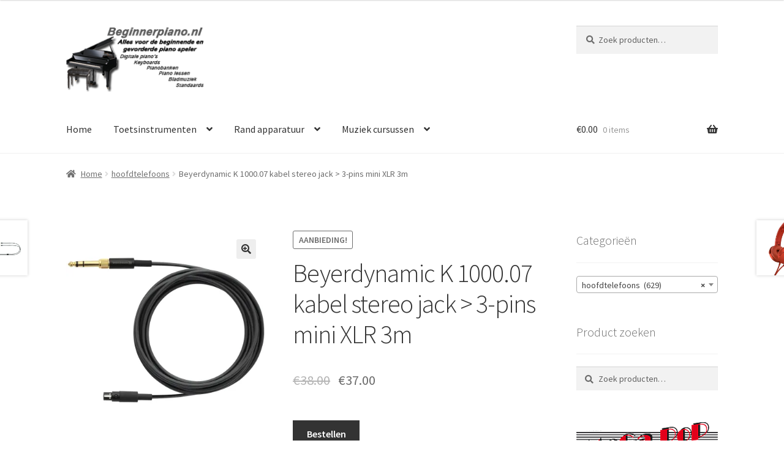

--- FILE ---
content_type: text/html; charset=UTF-8
request_url: https://www.beginnerpiano.nl/product/beyerdynamic-k-1000-07-kabel-stereo-jack-3-pins-mini-xlr-3m/
body_size: 51155
content:
<!doctype html>
<html lang="nl-NL">
<head>
<meta charset="UTF-8">
<meta name="viewport" content="width=device-width, initial-scale=1">
<link rel="profile" href="http://gmpg.org/xfn/11">
<link rel="pingback" href="https://www.beginnerpiano.nl/xmlrpc.php">

<meta name='robots' content='index, follow, max-image-preview:large, max-snippet:-1, max-video-preview:-1' />
<script>window._wca = window._wca || [];</script>

	<!-- This site is optimized with the Yoast SEO plugin v21.8.1 - https://yoast.com/wordpress/plugins/seo/ -->
	<title>Beyerdynamic K 1000.07 kabel stereo jack &gt; 3-pins mini XLR 3m</title>
	<link rel="canonical" href="https://www.beginnerpiano.nl/product/beyerdynamic-k-1000-07-kabel-stereo-jack-3-pins-mini-xlr-3m/" />
	<meta property="og:locale" content="nl_NL" />
	<meta property="og:type" content="article" />
	<meta property="og:title" content="Beyerdynamic K 1000.07 kabel stereo jack &gt; 3-pins mini XLR 3m" />
	<meta property="og:description" content="Beyerdynamic K 1000.07 kabel stereo jack &gt; 3-pins mini XLR 3m" />
	<meta property="og:url" content="https://www.beginnerpiano.nl/product/beyerdynamic-k-1000-07-kabel-stereo-jack-3-pins-mini-xlr-3m/" />
	<meta property="og:site_name" content="Beginner piano" />
	<meta property="article:modified_time" content="2020-07-23T10:33:31+00:00" />
	<meta property="og:image" content="https://i0.wp.com/www.beginnerpiano.nl/wp-content/uploads/2020/07/1534507761Beyerdynamic-K-1000-07.jpg?fit=1465%2C1465&ssl=1" />
	<meta property="og:image:width" content="1465" />
	<meta property="og:image:height" content="1465" />
	<meta property="og:image:type" content="image/jpeg" />
	<meta name="twitter:card" content="summary_large_image" />
	<meta name="twitter:title" content="Beyerdynamic K 1000.07 kabel stereo jack &gt; 3-pins mini XLR 3m" />
	<script type="application/ld+json" class="yoast-schema-graph">{"@context":"https://schema.org","@graph":[{"@type":"WebPage","@id":"https://www.beginnerpiano.nl/product/beyerdynamic-k-1000-07-kabel-stereo-jack-3-pins-mini-xlr-3m/","url":"https://www.beginnerpiano.nl/product/beyerdynamic-k-1000-07-kabel-stereo-jack-3-pins-mini-xlr-3m/","name":"Beyerdynamic K 1000.07 kabel stereo jack > 3-pins mini XLR 3m","isPartOf":{"@id":"https://www.beginnerpiano.nl/#website"},"primaryImageOfPage":{"@id":"https://www.beginnerpiano.nl/product/beyerdynamic-k-1000-07-kabel-stereo-jack-3-pins-mini-xlr-3m/#primaryimage"},"image":{"@id":"https://www.beginnerpiano.nl/product/beyerdynamic-k-1000-07-kabel-stereo-jack-3-pins-mini-xlr-3m/#primaryimage"},"thumbnailUrl":"https://i0.wp.com/www.beginnerpiano.nl/wp-content/uploads/2020/07/1534507761Beyerdynamic-K-1000-07.jpg?fit=1465%2C1465&ssl=1","datePublished":"2020-07-23T10:33:14+00:00","dateModified":"2020-07-23T10:33:31+00:00","breadcrumb":{"@id":"https://www.beginnerpiano.nl/product/beyerdynamic-k-1000-07-kabel-stereo-jack-3-pins-mini-xlr-3m/#breadcrumb"},"inLanguage":"nl-NL","potentialAction":[{"@type":"ReadAction","target":["https://www.beginnerpiano.nl/product/beyerdynamic-k-1000-07-kabel-stereo-jack-3-pins-mini-xlr-3m/"]}]},{"@type":"ImageObject","inLanguage":"nl-NL","@id":"https://www.beginnerpiano.nl/product/beyerdynamic-k-1000-07-kabel-stereo-jack-3-pins-mini-xlr-3m/#primaryimage","url":"https://i0.wp.com/www.beginnerpiano.nl/wp-content/uploads/2020/07/1534507761Beyerdynamic-K-1000-07.jpg?fit=1465%2C1465&ssl=1","contentUrl":"https://i0.wp.com/www.beginnerpiano.nl/wp-content/uploads/2020/07/1534507761Beyerdynamic-K-1000-07.jpg?fit=1465%2C1465&ssl=1","width":1465,"height":1465,"caption":"Beyerdynamic K 1000.07 kabel stereo jack > 3-pins mini XLR 3m"},{"@type":"BreadcrumbList","@id":"https://www.beginnerpiano.nl/product/beyerdynamic-k-1000-07-kabel-stereo-jack-3-pins-mini-xlr-3m/#breadcrumb","itemListElement":[{"@type":"ListItem","position":1,"name":"Home","item":"https://www.beginnerpiano.nl/"},{"@type":"ListItem","position":2,"name":"Winkel","item":"https://www.beginnerpiano.nl/"},{"@type":"ListItem","position":3,"name":"Beyerdynamic K 1000.07 kabel stereo jack > 3-pins mini XLR 3m"}]},{"@type":"WebSite","@id":"https://www.beginnerpiano.nl/#website","url":"https://www.beginnerpiano.nl/","name":"Beginner piano","description":"Alles voor de beginnende en gevorderde  piano speler","publisher":{"@id":"https://www.beginnerpiano.nl/#organization"},"potentialAction":[{"@type":"SearchAction","target":{"@type":"EntryPoint","urlTemplate":"https://www.beginnerpiano.nl/?s={search_term_string}"},"query-input":"required name=search_term_string"}],"inLanguage":"nl-NL"},{"@type":"Organization","@id":"https://www.beginnerpiano.nl/#organization","name":"Beginner piano","url":"https://www.beginnerpiano.nl/","logo":{"@type":"ImageObject","inLanguage":"nl-NL","@id":"https://www.beginnerpiano.nl/#/schema/logo/image/","url":"https://i0.wp.com/www.beginnerpiano.nl/wp-content/uploads/2017/06/cropped-beginnerpiano-logo-1-1.png?fit=233%2C110&ssl=1","contentUrl":"https://i0.wp.com/www.beginnerpiano.nl/wp-content/uploads/2017/06/cropped-beginnerpiano-logo-1-1.png?fit=233%2C110&ssl=1","width":233,"height":110,"caption":"Beginner piano"},"image":{"@id":"https://www.beginnerpiano.nl/#/schema/logo/image/"}}]}</script>
	<!-- / Yoast SEO plugin. -->


<script type='application/javascript'>console.log('PixelYourSite Free version 9.4.7.1');</script>
<link rel='dns-prefetch' href='//stats.wp.com' />
<link rel='dns-prefetch' href='//secure.gravatar.com' />
<link rel='dns-prefetch' href='//fonts.googleapis.com' />
<link rel='dns-prefetch' href='//v0.wordpress.com' />
<link rel='dns-prefetch' href='//i0.wp.com' />
<link rel="alternate" type="application/rss+xml" title="Beginner piano &raquo; feed" href="https://www.beginnerpiano.nl/feed/" />
<link rel="alternate" type="application/rss+xml" title="Beginner piano &raquo; reactiesfeed" href="https://www.beginnerpiano.nl/comments/feed/" />
<link rel="alternate" type="text/calendar" title="Beginner piano &raquo; iCal Feed" href="https://www.beginnerpiano.nl/events/?ical=1" />
<link rel="alternate" type="application/rss+xml" title="Beginner piano &raquo; Beyerdynamic K 1000.07 kabel stereo jack &gt; 3-pins mini XLR 3m reactiesfeed" href="https://www.beginnerpiano.nl/product/beyerdynamic-k-1000-07-kabel-stereo-jack-3-pins-mini-xlr-3m/feed/" />
		<!-- This site uses the Google Analytics by ExactMetrics plugin v7.23.1 - Using Analytics tracking - https://www.exactmetrics.com/ -->
							<script src="//www.googletagmanager.com/gtag/js?id=G-HMRHJ20H2L"  data-cfasync="false" data-wpfc-render="false" async></script>
			<script data-cfasync="false" data-wpfc-render="false">
				var em_version = '7.23.1';
				var em_track_user = true;
				var em_no_track_reason = '';
				
								var disableStrs = [
										'ga-disable-G-HMRHJ20H2L',
									];

				/* Function to detect opted out users */
				function __gtagTrackerIsOptedOut() {
					for (var index = 0; index < disableStrs.length; index++) {
						if (document.cookie.indexOf(disableStrs[index] + '=true') > -1) {
							return true;
						}
					}

					return false;
				}

				/* Disable tracking if the opt-out cookie exists. */
				if (__gtagTrackerIsOptedOut()) {
					for (var index = 0; index < disableStrs.length; index++) {
						window[disableStrs[index]] = true;
					}
				}

				/* Opt-out function */
				function __gtagTrackerOptout() {
					for (var index = 0; index < disableStrs.length; index++) {
						document.cookie = disableStrs[index] + '=true; expires=Thu, 31 Dec 2099 23:59:59 UTC; path=/';
						window[disableStrs[index]] = true;
					}
				}

				if ('undefined' === typeof gaOptout) {
					function gaOptout() {
						__gtagTrackerOptout();
					}
				}
								window.dataLayer = window.dataLayer || [];

				window.ExactMetricsDualTracker = {
					helpers: {},
					trackers: {},
				};
				if (em_track_user) {
					function __gtagDataLayer() {
						dataLayer.push(arguments);
					}

					function __gtagTracker(type, name, parameters) {
						if (!parameters) {
							parameters = {};
						}

						if (parameters.send_to) {
							__gtagDataLayer.apply(null, arguments);
							return;
						}

						if (type === 'event') {
														parameters.send_to = exactmetrics_frontend.v4_id;
							var hookName = name;
							if (typeof parameters['event_category'] !== 'undefined') {
								hookName = parameters['event_category'] + ':' + name;
							}

							if (typeof ExactMetricsDualTracker.trackers[hookName] !== 'undefined') {
								ExactMetricsDualTracker.trackers[hookName](parameters);
							} else {
								__gtagDataLayer('event', name, parameters);
							}
							
						} else {
							__gtagDataLayer.apply(null, arguments);
						}
					}

					__gtagTracker('js', new Date());
					__gtagTracker('set', {
						'developer_id.dNDMyYj': true,
											});
										__gtagTracker('config', 'G-HMRHJ20H2L', {"forceSSL":"true"} );
															window.gtag = __gtagTracker;										(function () {
						/* https://developers.google.com/analytics/devguides/collection/analyticsjs/ */
						/* ga and __gaTracker compatibility shim. */
						var noopfn = function () {
							return null;
						};
						var newtracker = function () {
							return new Tracker();
						};
						var Tracker = function () {
							return null;
						};
						var p = Tracker.prototype;
						p.get = noopfn;
						p.set = noopfn;
						p.send = function () {
							var args = Array.prototype.slice.call(arguments);
							args.unshift('send');
							__gaTracker.apply(null, args);
						};
						var __gaTracker = function () {
							var len = arguments.length;
							if (len === 0) {
								return;
							}
							var f = arguments[len - 1];
							if (typeof f !== 'object' || f === null || typeof f.hitCallback !== 'function') {
								if ('send' === arguments[0]) {
									var hitConverted, hitObject = false, action;
									if ('event' === arguments[1]) {
										if ('undefined' !== typeof arguments[3]) {
											hitObject = {
												'eventAction': arguments[3],
												'eventCategory': arguments[2],
												'eventLabel': arguments[4],
												'value': arguments[5] ? arguments[5] : 1,
											}
										}
									}
									if ('pageview' === arguments[1]) {
										if ('undefined' !== typeof arguments[2]) {
											hitObject = {
												'eventAction': 'page_view',
												'page_path': arguments[2],
											}
										}
									}
									if (typeof arguments[2] === 'object') {
										hitObject = arguments[2];
									}
									if (typeof arguments[5] === 'object') {
										Object.assign(hitObject, arguments[5]);
									}
									if ('undefined' !== typeof arguments[1].hitType) {
										hitObject = arguments[1];
										if ('pageview' === hitObject.hitType) {
											hitObject.eventAction = 'page_view';
										}
									}
									if (hitObject) {
										action = 'timing' === arguments[1].hitType ? 'timing_complete' : hitObject.eventAction;
										hitConverted = mapArgs(hitObject);
										__gtagTracker('event', action, hitConverted);
									}
								}
								return;
							}

							function mapArgs(args) {
								var arg, hit = {};
								var gaMap = {
									'eventCategory': 'event_category',
									'eventAction': 'event_action',
									'eventLabel': 'event_label',
									'eventValue': 'event_value',
									'nonInteraction': 'non_interaction',
									'timingCategory': 'event_category',
									'timingVar': 'name',
									'timingValue': 'value',
									'timingLabel': 'event_label',
									'page': 'page_path',
									'location': 'page_location',
									'title': 'page_title',
									'referrer' : 'page_referrer',
								};
								for (arg in args) {
																		if (!(!args.hasOwnProperty(arg) || !gaMap.hasOwnProperty(arg))) {
										hit[gaMap[arg]] = args[arg];
									} else {
										hit[arg] = args[arg];
									}
								}
								return hit;
							}

							try {
								f.hitCallback();
							} catch (ex) {
							}
						};
						__gaTracker.create = newtracker;
						__gaTracker.getByName = newtracker;
						__gaTracker.getAll = function () {
							return [];
						};
						__gaTracker.remove = noopfn;
						__gaTracker.loaded = true;
						window['__gaTracker'] = __gaTracker;
					})();
									} else {
										console.log("");
					(function () {
						function __gtagTracker() {
							return null;
						}

						window['__gtagTracker'] = __gtagTracker;
						window['gtag'] = __gtagTracker;
					})();
									}
			</script>
				<!-- / Google Analytics by ExactMetrics -->
		<script>
window._wpemojiSettings = {"baseUrl":"https:\/\/s.w.org\/images\/core\/emoji\/14.0.0\/72x72\/","ext":".png","svgUrl":"https:\/\/s.w.org\/images\/core\/emoji\/14.0.0\/svg\/","svgExt":".svg","source":{"concatemoji":"https:\/\/www.beginnerpiano.nl\/wp-includes\/js\/wp-emoji-release.min.js?ver=6.4.7"}};
/*! This file is auto-generated */
!function(i,n){var o,s,e;function c(e){try{var t={supportTests:e,timestamp:(new Date).valueOf()};sessionStorage.setItem(o,JSON.stringify(t))}catch(e){}}function p(e,t,n){e.clearRect(0,0,e.canvas.width,e.canvas.height),e.fillText(t,0,0);var t=new Uint32Array(e.getImageData(0,0,e.canvas.width,e.canvas.height).data),r=(e.clearRect(0,0,e.canvas.width,e.canvas.height),e.fillText(n,0,0),new Uint32Array(e.getImageData(0,0,e.canvas.width,e.canvas.height).data));return t.every(function(e,t){return e===r[t]})}function u(e,t,n){switch(t){case"flag":return n(e,"\ud83c\udff3\ufe0f\u200d\u26a7\ufe0f","\ud83c\udff3\ufe0f\u200b\u26a7\ufe0f")?!1:!n(e,"\ud83c\uddfa\ud83c\uddf3","\ud83c\uddfa\u200b\ud83c\uddf3")&&!n(e,"\ud83c\udff4\udb40\udc67\udb40\udc62\udb40\udc65\udb40\udc6e\udb40\udc67\udb40\udc7f","\ud83c\udff4\u200b\udb40\udc67\u200b\udb40\udc62\u200b\udb40\udc65\u200b\udb40\udc6e\u200b\udb40\udc67\u200b\udb40\udc7f");case"emoji":return!n(e,"\ud83e\udef1\ud83c\udffb\u200d\ud83e\udef2\ud83c\udfff","\ud83e\udef1\ud83c\udffb\u200b\ud83e\udef2\ud83c\udfff")}return!1}function f(e,t,n){var r="undefined"!=typeof WorkerGlobalScope&&self instanceof WorkerGlobalScope?new OffscreenCanvas(300,150):i.createElement("canvas"),a=r.getContext("2d",{willReadFrequently:!0}),o=(a.textBaseline="top",a.font="600 32px Arial",{});return e.forEach(function(e){o[e]=t(a,e,n)}),o}function t(e){var t=i.createElement("script");t.src=e,t.defer=!0,i.head.appendChild(t)}"undefined"!=typeof Promise&&(o="wpEmojiSettingsSupports",s=["flag","emoji"],n.supports={everything:!0,everythingExceptFlag:!0},e=new Promise(function(e){i.addEventListener("DOMContentLoaded",e,{once:!0})}),new Promise(function(t){var n=function(){try{var e=JSON.parse(sessionStorage.getItem(o));if("object"==typeof e&&"number"==typeof e.timestamp&&(new Date).valueOf()<e.timestamp+604800&&"object"==typeof e.supportTests)return e.supportTests}catch(e){}return null}();if(!n){if("undefined"!=typeof Worker&&"undefined"!=typeof OffscreenCanvas&&"undefined"!=typeof URL&&URL.createObjectURL&&"undefined"!=typeof Blob)try{var e="postMessage("+f.toString()+"("+[JSON.stringify(s),u.toString(),p.toString()].join(",")+"));",r=new Blob([e],{type:"text/javascript"}),a=new Worker(URL.createObjectURL(r),{name:"wpTestEmojiSupports"});return void(a.onmessage=function(e){c(n=e.data),a.terminate(),t(n)})}catch(e){}c(n=f(s,u,p))}t(n)}).then(function(e){for(var t in e)n.supports[t]=e[t],n.supports.everything=n.supports.everything&&n.supports[t],"flag"!==t&&(n.supports.everythingExceptFlag=n.supports.everythingExceptFlag&&n.supports[t]);n.supports.everythingExceptFlag=n.supports.everythingExceptFlag&&!n.supports.flag,n.DOMReady=!1,n.readyCallback=function(){n.DOMReady=!0}}).then(function(){return e}).then(function(){var e;n.supports.everything||(n.readyCallback(),(e=n.source||{}).concatemoji?t(e.concatemoji):e.wpemoji&&e.twemoji&&(t(e.twemoji),t(e.wpemoji)))}))}((window,document),window._wpemojiSettings);
</script>
<style id='wp-emoji-styles-inline-css'>

	img.wp-smiley, img.emoji {
		display: inline !important;
		border: none !important;
		box-shadow: none !important;
		height: 1em !important;
		width: 1em !important;
		margin: 0 0.07em !important;
		vertical-align: -0.1em !important;
		background: none !important;
		padding: 0 !important;
	}
</style>
<link rel='stylesheet' id='wp-block-library-css' href='https://www.beginnerpiano.nl/wp-includes/css/dist/block-library/style.min.css?ver=6.4.7' media='all' />
<style id='wp-block-library-inline-css'>
.has-text-align-justify{text-align:justify;}
</style>
<style id='wp-block-library-theme-inline-css'>
.wp-block-audio figcaption{color:#555;font-size:13px;text-align:center}.is-dark-theme .wp-block-audio figcaption{color:hsla(0,0%,100%,.65)}.wp-block-audio{margin:0 0 1em}.wp-block-code{border:1px solid #ccc;border-radius:4px;font-family:Menlo,Consolas,monaco,monospace;padding:.8em 1em}.wp-block-embed figcaption{color:#555;font-size:13px;text-align:center}.is-dark-theme .wp-block-embed figcaption{color:hsla(0,0%,100%,.65)}.wp-block-embed{margin:0 0 1em}.blocks-gallery-caption{color:#555;font-size:13px;text-align:center}.is-dark-theme .blocks-gallery-caption{color:hsla(0,0%,100%,.65)}.wp-block-image figcaption{color:#555;font-size:13px;text-align:center}.is-dark-theme .wp-block-image figcaption{color:hsla(0,0%,100%,.65)}.wp-block-image{margin:0 0 1em}.wp-block-pullquote{border-bottom:4px solid;border-top:4px solid;color:currentColor;margin-bottom:1.75em}.wp-block-pullquote cite,.wp-block-pullquote footer,.wp-block-pullquote__citation{color:currentColor;font-size:.8125em;font-style:normal;text-transform:uppercase}.wp-block-quote{border-left:.25em solid;margin:0 0 1.75em;padding-left:1em}.wp-block-quote cite,.wp-block-quote footer{color:currentColor;font-size:.8125em;font-style:normal;position:relative}.wp-block-quote.has-text-align-right{border-left:none;border-right:.25em solid;padding-left:0;padding-right:1em}.wp-block-quote.has-text-align-center{border:none;padding-left:0}.wp-block-quote.is-large,.wp-block-quote.is-style-large,.wp-block-quote.is-style-plain{border:none}.wp-block-search .wp-block-search__label{font-weight:700}.wp-block-search__button{border:1px solid #ccc;padding:.375em .625em}:where(.wp-block-group.has-background){padding:1.25em 2.375em}.wp-block-separator.has-css-opacity{opacity:.4}.wp-block-separator{border:none;border-bottom:2px solid;margin-left:auto;margin-right:auto}.wp-block-separator.has-alpha-channel-opacity{opacity:1}.wp-block-separator:not(.is-style-wide):not(.is-style-dots){width:100px}.wp-block-separator.has-background:not(.is-style-dots){border-bottom:none;height:1px}.wp-block-separator.has-background:not(.is-style-wide):not(.is-style-dots){height:2px}.wp-block-table{margin:0 0 1em}.wp-block-table td,.wp-block-table th{word-break:normal}.wp-block-table figcaption{color:#555;font-size:13px;text-align:center}.is-dark-theme .wp-block-table figcaption{color:hsla(0,0%,100%,.65)}.wp-block-video figcaption{color:#555;font-size:13px;text-align:center}.is-dark-theme .wp-block-video figcaption{color:hsla(0,0%,100%,.65)}.wp-block-video{margin:0 0 1em}.wp-block-template-part.has-background{margin-bottom:0;margin-top:0;padding:1.25em 2.375em}
</style>
<link rel='stylesheet' id='mediaelement-css' href='https://www.beginnerpiano.nl/wp-includes/js/mediaelement/mediaelementplayer-legacy.min.css?ver=4.2.17' media='all' />
<link rel='stylesheet' id='wp-mediaelement-css' href='https://www.beginnerpiano.nl/wp-includes/js/mediaelement/wp-mediaelement.min.css?ver=6.4.7' media='all' />
<link rel='stylesheet' id='storefront-gutenberg-blocks-css' href='https://www.beginnerpiano.nl/wp-content/themes/storefront/assets/css/base/gutenberg-blocks.css?ver=4.5.4' media='all' />
<style id='storefront-gutenberg-blocks-inline-css'>

				.wp-block-button__link:not(.has-text-color) {
					color: #333333;
				}

				.wp-block-button__link:not(.has-text-color):hover,
				.wp-block-button__link:not(.has-text-color):focus,
				.wp-block-button__link:not(.has-text-color):active {
					color: #333333;
				}

				.wp-block-button__link:not(.has-background) {
					background-color: #eeeeee;
				}

				.wp-block-button__link:not(.has-background):hover,
				.wp-block-button__link:not(.has-background):focus,
				.wp-block-button__link:not(.has-background):active {
					border-color: #d5d5d5;
					background-color: #d5d5d5;
				}

				.wc-block-grid__products .wc-block-grid__product .wp-block-button__link {
					background-color: #eeeeee;
					border-color: #eeeeee;
					color: #333333;
				}

				.wp-block-quote footer,
				.wp-block-quote cite,
				.wp-block-quote__citation {
					color: #6d6d6d;
				}

				.wp-block-pullquote cite,
				.wp-block-pullquote footer,
				.wp-block-pullquote__citation {
					color: #6d6d6d;
				}

				.wp-block-image figcaption {
					color: #6d6d6d;
				}

				.wp-block-separator.is-style-dots::before {
					color: #333333;
				}

				.wp-block-file a.wp-block-file__button {
					color: #333333;
					background-color: #eeeeee;
					border-color: #eeeeee;
				}

				.wp-block-file a.wp-block-file__button:hover,
				.wp-block-file a.wp-block-file__button:focus,
				.wp-block-file a.wp-block-file__button:active {
					color: #333333;
					background-color: #d5d5d5;
				}

				.wp-block-code,
				.wp-block-preformatted pre {
					color: #6d6d6d;
				}

				.wp-block-table:not( .has-background ):not( .is-style-stripes ) tbody tr:nth-child(2n) td {
					background-color: #fdfdfd;
				}

				.wp-block-cover .wp-block-cover__inner-container h1:not(.has-text-color),
				.wp-block-cover .wp-block-cover__inner-container h2:not(.has-text-color),
				.wp-block-cover .wp-block-cover__inner-container h3:not(.has-text-color),
				.wp-block-cover .wp-block-cover__inner-container h4:not(.has-text-color),
				.wp-block-cover .wp-block-cover__inner-container h5:not(.has-text-color),
				.wp-block-cover .wp-block-cover__inner-container h6:not(.has-text-color) {
					color: #000000;
				}

				.wc-block-components-price-slider__range-input-progress,
				.rtl .wc-block-components-price-slider__range-input-progress {
					--range-color: #0798f9;
				}

				/* Target only IE11 */
				@media all and (-ms-high-contrast: none), (-ms-high-contrast: active) {
					.wc-block-components-price-slider__range-input-progress {
						background: #0798f9;
					}
				}

				.wc-block-components-button:not(.is-link) {
					background-color: #333333;
					color: #ffffff;
				}

				.wc-block-components-button:not(.is-link):hover,
				.wc-block-components-button:not(.is-link):focus,
				.wc-block-components-button:not(.is-link):active {
					background-color: #1a1a1a;
					color: #ffffff;
				}

				.wc-block-components-button:not(.is-link):disabled {
					background-color: #333333;
					color: #ffffff;
				}

				.wc-block-cart__submit-container {
					background-color: #ffffff;
				}

				.wc-block-cart__submit-container::before {
					color: rgba(220,220,220,0.5);
				}

				.wc-block-components-order-summary-item__quantity {
					background-color: #ffffff;
					border-color: #6d6d6d;
					box-shadow: 0 0 0 2px #ffffff;
					color: #6d6d6d;
				}
			
</style>
<style id='classic-theme-styles-inline-css'>
/*! This file is auto-generated */
.wp-block-button__link{color:#fff;background-color:#32373c;border-radius:9999px;box-shadow:none;text-decoration:none;padding:calc(.667em + 2px) calc(1.333em + 2px);font-size:1.125em}.wp-block-file__button{background:#32373c;color:#fff;text-decoration:none}
</style>
<style id='global-styles-inline-css'>
body{--wp--preset--color--black: #000000;--wp--preset--color--cyan-bluish-gray: #abb8c3;--wp--preset--color--white: #ffffff;--wp--preset--color--pale-pink: #f78da7;--wp--preset--color--vivid-red: #cf2e2e;--wp--preset--color--luminous-vivid-orange: #ff6900;--wp--preset--color--luminous-vivid-amber: #fcb900;--wp--preset--color--light-green-cyan: #7bdcb5;--wp--preset--color--vivid-green-cyan: #00d084;--wp--preset--color--pale-cyan-blue: #8ed1fc;--wp--preset--color--vivid-cyan-blue: #0693e3;--wp--preset--color--vivid-purple: #9b51e0;--wp--preset--gradient--vivid-cyan-blue-to-vivid-purple: linear-gradient(135deg,rgba(6,147,227,1) 0%,rgb(155,81,224) 100%);--wp--preset--gradient--light-green-cyan-to-vivid-green-cyan: linear-gradient(135deg,rgb(122,220,180) 0%,rgb(0,208,130) 100%);--wp--preset--gradient--luminous-vivid-amber-to-luminous-vivid-orange: linear-gradient(135deg,rgba(252,185,0,1) 0%,rgba(255,105,0,1) 100%);--wp--preset--gradient--luminous-vivid-orange-to-vivid-red: linear-gradient(135deg,rgba(255,105,0,1) 0%,rgb(207,46,46) 100%);--wp--preset--gradient--very-light-gray-to-cyan-bluish-gray: linear-gradient(135deg,rgb(238,238,238) 0%,rgb(169,184,195) 100%);--wp--preset--gradient--cool-to-warm-spectrum: linear-gradient(135deg,rgb(74,234,220) 0%,rgb(151,120,209) 20%,rgb(207,42,186) 40%,rgb(238,44,130) 60%,rgb(251,105,98) 80%,rgb(254,248,76) 100%);--wp--preset--gradient--blush-light-purple: linear-gradient(135deg,rgb(255,206,236) 0%,rgb(152,150,240) 100%);--wp--preset--gradient--blush-bordeaux: linear-gradient(135deg,rgb(254,205,165) 0%,rgb(254,45,45) 50%,rgb(107,0,62) 100%);--wp--preset--gradient--luminous-dusk: linear-gradient(135deg,rgb(255,203,112) 0%,rgb(199,81,192) 50%,rgb(65,88,208) 100%);--wp--preset--gradient--pale-ocean: linear-gradient(135deg,rgb(255,245,203) 0%,rgb(182,227,212) 50%,rgb(51,167,181) 100%);--wp--preset--gradient--electric-grass: linear-gradient(135deg,rgb(202,248,128) 0%,rgb(113,206,126) 100%);--wp--preset--gradient--midnight: linear-gradient(135deg,rgb(2,3,129) 0%,rgb(40,116,252) 100%);--wp--preset--font-size--small: 14px;--wp--preset--font-size--medium: 23px;--wp--preset--font-size--large: 26px;--wp--preset--font-size--x-large: 42px;--wp--preset--font-size--normal: 16px;--wp--preset--font-size--huge: 37px;--wp--preset--spacing--20: 0.44rem;--wp--preset--spacing--30: 0.67rem;--wp--preset--spacing--40: 1rem;--wp--preset--spacing--50: 1.5rem;--wp--preset--spacing--60: 2.25rem;--wp--preset--spacing--70: 3.38rem;--wp--preset--spacing--80: 5.06rem;--wp--preset--shadow--natural: 6px 6px 9px rgba(0, 0, 0, 0.2);--wp--preset--shadow--deep: 12px 12px 50px rgba(0, 0, 0, 0.4);--wp--preset--shadow--sharp: 6px 6px 0px rgba(0, 0, 0, 0.2);--wp--preset--shadow--outlined: 6px 6px 0px -3px rgba(255, 255, 255, 1), 6px 6px rgba(0, 0, 0, 1);--wp--preset--shadow--crisp: 6px 6px 0px rgba(0, 0, 0, 1);}:where(.is-layout-flex){gap: 0.5em;}:where(.is-layout-grid){gap: 0.5em;}body .is-layout-flow > .alignleft{float: left;margin-inline-start: 0;margin-inline-end: 2em;}body .is-layout-flow > .alignright{float: right;margin-inline-start: 2em;margin-inline-end: 0;}body .is-layout-flow > .aligncenter{margin-left: auto !important;margin-right: auto !important;}body .is-layout-constrained > .alignleft{float: left;margin-inline-start: 0;margin-inline-end: 2em;}body .is-layout-constrained > .alignright{float: right;margin-inline-start: 2em;margin-inline-end: 0;}body .is-layout-constrained > .aligncenter{margin-left: auto !important;margin-right: auto !important;}body .is-layout-constrained > :where(:not(.alignleft):not(.alignright):not(.alignfull)){max-width: var(--wp--style--global--content-size);margin-left: auto !important;margin-right: auto !important;}body .is-layout-constrained > .alignwide{max-width: var(--wp--style--global--wide-size);}body .is-layout-flex{display: flex;}body .is-layout-flex{flex-wrap: wrap;align-items: center;}body .is-layout-flex > *{margin: 0;}body .is-layout-grid{display: grid;}body .is-layout-grid > *{margin: 0;}:where(.wp-block-columns.is-layout-flex){gap: 2em;}:where(.wp-block-columns.is-layout-grid){gap: 2em;}:where(.wp-block-post-template.is-layout-flex){gap: 1.25em;}:where(.wp-block-post-template.is-layout-grid){gap: 1.25em;}.has-black-color{color: var(--wp--preset--color--black) !important;}.has-cyan-bluish-gray-color{color: var(--wp--preset--color--cyan-bluish-gray) !important;}.has-white-color{color: var(--wp--preset--color--white) !important;}.has-pale-pink-color{color: var(--wp--preset--color--pale-pink) !important;}.has-vivid-red-color{color: var(--wp--preset--color--vivid-red) !important;}.has-luminous-vivid-orange-color{color: var(--wp--preset--color--luminous-vivid-orange) !important;}.has-luminous-vivid-amber-color{color: var(--wp--preset--color--luminous-vivid-amber) !important;}.has-light-green-cyan-color{color: var(--wp--preset--color--light-green-cyan) !important;}.has-vivid-green-cyan-color{color: var(--wp--preset--color--vivid-green-cyan) !important;}.has-pale-cyan-blue-color{color: var(--wp--preset--color--pale-cyan-blue) !important;}.has-vivid-cyan-blue-color{color: var(--wp--preset--color--vivid-cyan-blue) !important;}.has-vivid-purple-color{color: var(--wp--preset--color--vivid-purple) !important;}.has-black-background-color{background-color: var(--wp--preset--color--black) !important;}.has-cyan-bluish-gray-background-color{background-color: var(--wp--preset--color--cyan-bluish-gray) !important;}.has-white-background-color{background-color: var(--wp--preset--color--white) !important;}.has-pale-pink-background-color{background-color: var(--wp--preset--color--pale-pink) !important;}.has-vivid-red-background-color{background-color: var(--wp--preset--color--vivid-red) !important;}.has-luminous-vivid-orange-background-color{background-color: var(--wp--preset--color--luminous-vivid-orange) !important;}.has-luminous-vivid-amber-background-color{background-color: var(--wp--preset--color--luminous-vivid-amber) !important;}.has-light-green-cyan-background-color{background-color: var(--wp--preset--color--light-green-cyan) !important;}.has-vivid-green-cyan-background-color{background-color: var(--wp--preset--color--vivid-green-cyan) !important;}.has-pale-cyan-blue-background-color{background-color: var(--wp--preset--color--pale-cyan-blue) !important;}.has-vivid-cyan-blue-background-color{background-color: var(--wp--preset--color--vivid-cyan-blue) !important;}.has-vivid-purple-background-color{background-color: var(--wp--preset--color--vivid-purple) !important;}.has-black-border-color{border-color: var(--wp--preset--color--black) !important;}.has-cyan-bluish-gray-border-color{border-color: var(--wp--preset--color--cyan-bluish-gray) !important;}.has-white-border-color{border-color: var(--wp--preset--color--white) !important;}.has-pale-pink-border-color{border-color: var(--wp--preset--color--pale-pink) !important;}.has-vivid-red-border-color{border-color: var(--wp--preset--color--vivid-red) !important;}.has-luminous-vivid-orange-border-color{border-color: var(--wp--preset--color--luminous-vivid-orange) !important;}.has-luminous-vivid-amber-border-color{border-color: var(--wp--preset--color--luminous-vivid-amber) !important;}.has-light-green-cyan-border-color{border-color: var(--wp--preset--color--light-green-cyan) !important;}.has-vivid-green-cyan-border-color{border-color: var(--wp--preset--color--vivid-green-cyan) !important;}.has-pale-cyan-blue-border-color{border-color: var(--wp--preset--color--pale-cyan-blue) !important;}.has-vivid-cyan-blue-border-color{border-color: var(--wp--preset--color--vivid-cyan-blue) !important;}.has-vivid-purple-border-color{border-color: var(--wp--preset--color--vivid-purple) !important;}.has-vivid-cyan-blue-to-vivid-purple-gradient-background{background: var(--wp--preset--gradient--vivid-cyan-blue-to-vivid-purple) !important;}.has-light-green-cyan-to-vivid-green-cyan-gradient-background{background: var(--wp--preset--gradient--light-green-cyan-to-vivid-green-cyan) !important;}.has-luminous-vivid-amber-to-luminous-vivid-orange-gradient-background{background: var(--wp--preset--gradient--luminous-vivid-amber-to-luminous-vivid-orange) !important;}.has-luminous-vivid-orange-to-vivid-red-gradient-background{background: var(--wp--preset--gradient--luminous-vivid-orange-to-vivid-red) !important;}.has-very-light-gray-to-cyan-bluish-gray-gradient-background{background: var(--wp--preset--gradient--very-light-gray-to-cyan-bluish-gray) !important;}.has-cool-to-warm-spectrum-gradient-background{background: var(--wp--preset--gradient--cool-to-warm-spectrum) !important;}.has-blush-light-purple-gradient-background{background: var(--wp--preset--gradient--blush-light-purple) !important;}.has-blush-bordeaux-gradient-background{background: var(--wp--preset--gradient--blush-bordeaux) !important;}.has-luminous-dusk-gradient-background{background: var(--wp--preset--gradient--luminous-dusk) !important;}.has-pale-ocean-gradient-background{background: var(--wp--preset--gradient--pale-ocean) !important;}.has-electric-grass-gradient-background{background: var(--wp--preset--gradient--electric-grass) !important;}.has-midnight-gradient-background{background: var(--wp--preset--gradient--midnight) !important;}.has-small-font-size{font-size: var(--wp--preset--font-size--small) !important;}.has-medium-font-size{font-size: var(--wp--preset--font-size--medium) !important;}.has-large-font-size{font-size: var(--wp--preset--font-size--large) !important;}.has-x-large-font-size{font-size: var(--wp--preset--font-size--x-large) !important;}
.wp-block-navigation a:where(:not(.wp-element-button)){color: inherit;}
:where(.wp-block-post-template.is-layout-flex){gap: 1.25em;}:where(.wp-block-post-template.is-layout-grid){gap: 1.25em;}
:where(.wp-block-columns.is-layout-flex){gap: 2em;}:where(.wp-block-columns.is-layout-grid){gap: 2em;}
.wp-block-pullquote{font-size: 1.5em;line-height: 1.6;}
</style>
<link rel='stylesheet' id='photoswipe-css' href='https://www.beginnerpiano.nl/wp-content/plugins/woocommerce/assets/css/photoswipe/photoswipe.min.css?ver=8.5.4' media='all' />
<link rel='stylesheet' id='photoswipe-default-skin-css' href='https://www.beginnerpiano.nl/wp-content/plugins/woocommerce/assets/css/photoswipe/default-skin/default-skin.min.css?ver=8.5.4' media='all' />
<style id='woocommerce-inline-inline-css'>
.woocommerce form .form-row .required { visibility: visible; }
</style>
<link rel='stylesheet' id='storefront-style-css' href='https://www.beginnerpiano.nl/wp-content/themes/storefront/style.css?ver=4.5.4' media='all' />
<style id='storefront-style-inline-css'>

			.main-navigation ul li a,
			.site-title a,
			ul.menu li a,
			.site-branding h1 a,
			button.menu-toggle,
			button.menu-toggle:hover,
			.handheld-navigation .dropdown-toggle {
				color: #333333;
			}

			button.menu-toggle,
			button.menu-toggle:hover {
				border-color: #333333;
			}

			.main-navigation ul li a:hover,
			.main-navigation ul li:hover > a,
			.site-title a:hover,
			.site-header ul.menu li.current-menu-item > a {
				color: #747474;
			}

			table:not( .has-background ) th {
				background-color: #f8f8f8;
			}

			table:not( .has-background ) tbody td {
				background-color: #fdfdfd;
			}

			table:not( .has-background ) tbody tr:nth-child(2n) td,
			fieldset,
			fieldset legend {
				background-color: #fbfbfb;
			}

			.site-header,
			.secondary-navigation ul ul,
			.main-navigation ul.menu > li.menu-item-has-children:after,
			.secondary-navigation ul.menu ul,
			.storefront-handheld-footer-bar,
			.storefront-handheld-footer-bar ul li > a,
			.storefront-handheld-footer-bar ul li.search .site-search,
			button.menu-toggle,
			button.menu-toggle:hover {
				background-color: #ffffff;
			}

			p.site-description,
			.site-header,
			.storefront-handheld-footer-bar {
				color: #404040;
			}

			button.menu-toggle:after,
			button.menu-toggle:before,
			button.menu-toggle span:before {
				background-color: #333333;
			}

			h1, h2, h3, h4, h5, h6, .wc-block-grid__product-title {
				color: #333333;
			}

			.widget h1 {
				border-bottom-color: #333333;
			}

			body,
			.secondary-navigation a {
				color: #6d6d6d;
			}

			.widget-area .widget a,
			.hentry .entry-header .posted-on a,
			.hentry .entry-header .post-author a,
			.hentry .entry-header .post-comments a,
			.hentry .entry-header .byline a {
				color: #727272;
			}

			a {
				color: #0798f9;
			}

			a:focus,
			button:focus,
			.button.alt:focus,
			input:focus,
			textarea:focus,
			input[type="button"]:focus,
			input[type="reset"]:focus,
			input[type="submit"]:focus,
			input[type="email"]:focus,
			input[type="tel"]:focus,
			input[type="url"]:focus,
			input[type="password"]:focus,
			input[type="search"]:focus {
				outline-color: #0798f9;
			}

			button, input[type="button"], input[type="reset"], input[type="submit"], .button, .widget a.button {
				background-color: #eeeeee;
				border-color: #eeeeee;
				color: #333333;
			}

			button:hover, input[type="button"]:hover, input[type="reset"]:hover, input[type="submit"]:hover, .button:hover, .widget a.button:hover {
				background-color: #d5d5d5;
				border-color: #d5d5d5;
				color: #333333;
			}

			button.alt, input[type="button"].alt, input[type="reset"].alt, input[type="submit"].alt, .button.alt, .widget-area .widget a.button.alt {
				background-color: #333333;
				border-color: #333333;
				color: #ffffff;
			}

			button.alt:hover, input[type="button"].alt:hover, input[type="reset"].alt:hover, input[type="submit"].alt:hover, .button.alt:hover, .widget-area .widget a.button.alt:hover {
				background-color: #1a1a1a;
				border-color: #1a1a1a;
				color: #ffffff;
			}

			.pagination .page-numbers li .page-numbers.current {
				background-color: #e6e6e6;
				color: #636363;
			}

			#comments .comment-list .comment-content .comment-text {
				background-color: #f8f8f8;
			}

			.site-footer {
				background-color: #f0f0f0;
				color: #6d6d6d;
			}

			.site-footer a:not(.button):not(.components-button) {
				color: #333333;
			}

			.site-footer .storefront-handheld-footer-bar a:not(.button):not(.components-button) {
				color: #333333;
			}

			.site-footer h1, .site-footer h2, .site-footer h3, .site-footer h4, .site-footer h5, .site-footer h6, .site-footer .widget .widget-title, .site-footer .widget .widgettitle {
				color: #333333;
			}

			.page-template-template-homepage.has-post-thumbnail .type-page.has-post-thumbnail .entry-title {
				color: #000000;
			}

			.page-template-template-homepage.has-post-thumbnail .type-page.has-post-thumbnail .entry-content {
				color: #000000;
			}

			@media screen and ( min-width: 768px ) {
				.secondary-navigation ul.menu a:hover {
					color: #595959;
				}

				.secondary-navigation ul.menu a {
					color: #404040;
				}

				.main-navigation ul.menu ul.sub-menu,
				.main-navigation ul.nav-menu ul.children {
					background-color: #f0f0f0;
				}

				.site-header {
					border-bottom-color: #f0f0f0;
				}
			}
</style>
<link rel='stylesheet' id='storefront-icons-css' href='https://www.beginnerpiano.nl/wp-content/themes/storefront/assets/css/base/icons.css?ver=4.5.4' media='all' />
<link rel='stylesheet' id='storefront-fonts-css' href='https://fonts.googleapis.com/css?family=Source+Sans+Pro%3A400%2C300%2C300italic%2C400italic%2C600%2C700%2C900&#038;subset=latin%2Clatin-ext&#038;ver=4.5.4' media='all' />
<link rel='stylesheet' id='storefront-jetpack-widgets-css' href='https://www.beginnerpiano.nl/wp-content/themes/storefront/assets/css/jetpack/widgets.css?ver=4.5.4' media='all' />
<link rel='stylesheet' id='wp_review-style-css' href='https://www.beginnerpiano.nl/wp-content/plugins/wp-review/public/css/wp-review.css?ver=5.3.5' media='all' />
<link rel='stylesheet' id='storefront-woocommerce-style-css' href='https://www.beginnerpiano.nl/wp-content/themes/storefront/assets/css/woocommerce/woocommerce.css?ver=4.5.4' media='all' />
<style id='storefront-woocommerce-style-inline-css'>
@font-face {
				font-family: star;
				src: url(https://www.beginnerpiano.nl/wp-content/plugins/woocommerce/assets/fonts/star.eot);
				src:
					url(https://www.beginnerpiano.nl/wp-content/plugins/woocommerce/assets/fonts/star.eot?#iefix) format("embedded-opentype"),
					url(https://www.beginnerpiano.nl/wp-content/plugins/woocommerce/assets/fonts/star.woff) format("woff"),
					url(https://www.beginnerpiano.nl/wp-content/plugins/woocommerce/assets/fonts/star.ttf) format("truetype"),
					url(https://www.beginnerpiano.nl/wp-content/plugins/woocommerce/assets/fonts/star.svg#star) format("svg");
				font-weight: 400;
				font-style: normal;
			}
			@font-face {
				font-family: WooCommerce;
				src: url(https://www.beginnerpiano.nl/wp-content/plugins/woocommerce/assets/fonts/WooCommerce.eot);
				src:
					url(https://www.beginnerpiano.nl/wp-content/plugins/woocommerce/assets/fonts/WooCommerce.eot?#iefix) format("embedded-opentype"),
					url(https://www.beginnerpiano.nl/wp-content/plugins/woocommerce/assets/fonts/WooCommerce.woff) format("woff"),
					url(https://www.beginnerpiano.nl/wp-content/plugins/woocommerce/assets/fonts/WooCommerce.ttf) format("truetype"),
					url(https://www.beginnerpiano.nl/wp-content/plugins/woocommerce/assets/fonts/WooCommerce.svg#WooCommerce) format("svg");
				font-weight: 400;
				font-style: normal;
			}

			a.cart-contents,
			.site-header-cart .widget_shopping_cart a {
				color: #333333;
			}

			a.cart-contents:hover,
			.site-header-cart .widget_shopping_cart a:hover,
			.site-header-cart:hover > li > a {
				color: #747474;
			}

			table.cart td.product-remove,
			table.cart td.actions {
				border-top-color: #ffffff;
			}

			.storefront-handheld-footer-bar ul li.cart .count {
				background-color: #333333;
				color: #ffffff;
				border-color: #ffffff;
			}

			.woocommerce-tabs ul.tabs li.active a,
			ul.products li.product .price,
			.onsale,
			.wc-block-grid__product-onsale,
			.widget_search form:before,
			.widget_product_search form:before {
				color: #6d6d6d;
			}

			.woocommerce-breadcrumb a,
			a.woocommerce-review-link,
			.product_meta a {
				color: #727272;
			}

			.wc-block-grid__product-onsale,
			.onsale {
				border-color: #6d6d6d;
			}

			.star-rating span:before,
			.quantity .plus, .quantity .minus,
			p.stars a:hover:after,
			p.stars a:after,
			.star-rating span:before,
			#payment .payment_methods li input[type=radio]:first-child:checked+label:before {
				color: #0798f9;
			}

			.widget_price_filter .ui-slider .ui-slider-range,
			.widget_price_filter .ui-slider .ui-slider-handle {
				background-color: #0798f9;
			}

			.order_details {
				background-color: #f8f8f8;
			}

			.order_details > li {
				border-bottom: 1px dotted #e3e3e3;
			}

			.order_details:before,
			.order_details:after {
				background: -webkit-linear-gradient(transparent 0,transparent 0),-webkit-linear-gradient(135deg,#f8f8f8 33.33%,transparent 33.33%),-webkit-linear-gradient(45deg,#f8f8f8 33.33%,transparent 33.33%)
			}

			#order_review {
				background-color: #ffffff;
			}

			#payment .payment_methods > li .payment_box,
			#payment .place-order {
				background-color: #fafafa;
			}

			#payment .payment_methods > li:not(.woocommerce-notice) {
				background-color: #f5f5f5;
			}

			#payment .payment_methods > li:not(.woocommerce-notice):hover {
				background-color: #f0f0f0;
			}

			.woocommerce-pagination .page-numbers li .page-numbers.current {
				background-color: #e6e6e6;
				color: #636363;
			}

			.wc-block-grid__product-onsale,
			.onsale,
			.woocommerce-pagination .page-numbers li .page-numbers:not(.current) {
				color: #6d6d6d;
			}

			p.stars a:before,
			p.stars a:hover~a:before,
			p.stars.selected a.active~a:before {
				color: #6d6d6d;
			}

			p.stars.selected a.active:before,
			p.stars:hover a:before,
			p.stars.selected a:not(.active):before,
			p.stars.selected a.active:before {
				color: #0798f9;
			}

			.single-product div.product .woocommerce-product-gallery .woocommerce-product-gallery__trigger {
				background-color: #eeeeee;
				color: #333333;
			}

			.single-product div.product .woocommerce-product-gallery .woocommerce-product-gallery__trigger:hover {
				background-color: #d5d5d5;
				border-color: #d5d5d5;
				color: #333333;
			}

			.button.added_to_cart:focus,
			.button.wc-forward:focus {
				outline-color: #0798f9;
			}

			.added_to_cart,
			.site-header-cart .widget_shopping_cart a.button,
			.wc-block-grid__products .wc-block-grid__product .wp-block-button__link {
				background-color: #eeeeee;
				border-color: #eeeeee;
				color: #333333;
			}

			.added_to_cart:hover,
			.site-header-cart .widget_shopping_cart a.button:hover,
			.wc-block-grid__products .wc-block-grid__product .wp-block-button__link:hover {
				background-color: #d5d5d5;
				border-color: #d5d5d5;
				color: #333333;
			}

			.added_to_cart.alt, .added_to_cart, .widget a.button.checkout {
				background-color: #333333;
				border-color: #333333;
				color: #ffffff;
			}

			.added_to_cart.alt:hover, .added_to_cart:hover, .widget a.button.checkout:hover {
				background-color: #1a1a1a;
				border-color: #1a1a1a;
				color: #ffffff;
			}

			.button.loading {
				color: #eeeeee;
			}

			.button.loading:hover {
				background-color: #eeeeee;
			}

			.button.loading:after {
				color: #333333;
			}

			@media screen and ( min-width: 768px ) {
				.site-header-cart .widget_shopping_cart,
				.site-header .product_list_widget li .quantity {
					color: #404040;
				}

				.site-header-cart .widget_shopping_cart .buttons,
				.site-header-cart .widget_shopping_cart .total {
					background-color: #f5f5f5;
				}

				.site-header-cart .widget_shopping_cart {
					background-color: #f0f0f0;
				}
			}
				.storefront-product-pagination a {
					color: #6d6d6d;
					background-color: #ffffff;
				}
				.storefront-sticky-add-to-cart {
					color: #6d6d6d;
					background-color: #ffffff;
				}

				.storefront-sticky-add-to-cart a:not(.button) {
					color: #333333;
				}
</style>
<link rel='stylesheet' id='custom-css-css' href='https://www.beginnerpiano.nl/wp-content/plugins/theme-customisations-master/custom/style.css?ver=6.4.7' media='all' />
<link rel='stylesheet' id='jetpack_css-css' href='https://www.beginnerpiano.nl/wp-content/plugins/jetpack/css/jetpack.css?ver=13.0.1' media='all' />
<script id="jetpack_related-posts-js-extra">
var related_posts_js_options = {"post_heading":"h4"};
</script>
<script src="https://www.beginnerpiano.nl/wp-content/plugins/jetpack/_inc/build/related-posts/related-posts.min.js?ver=20211209" id="jetpack_related-posts-js"></script>
<script src="https://www.beginnerpiano.nl/wp-content/plugins/google-analytics-dashboard-for-wp/assets/js/frontend-gtag.min.js?ver=7.23.1" id="exactmetrics-frontend-script-js"></script>
<script data-cfasync="false" data-wpfc-render="false" id='exactmetrics-frontend-script-js-extra'>var exactmetrics_frontend = {"js_events_tracking":"true","download_extensions":"zip,mp3,mpeg,pdf,docx,pptx,xlsx,rar","inbound_paths":"[{\"path\":\"\\\/go\\\/\",\"label\":\"affiliate\"},{\"path\":\"\\\/recommend\\\/\",\"label\":\"affiliate\"}]","home_url":"https:\/\/www.beginnerpiano.nl","hash_tracking":"false","v4_id":"G-HMRHJ20H2L"};</script>
<script src="https://www.beginnerpiano.nl/wp-includes/js/jquery/jquery.min.js?ver=3.7.1" id="jquery-core-js"></script>
<script src="https://www.beginnerpiano.nl/wp-includes/js/jquery/jquery-migrate.min.js?ver=3.4.1" id="jquery-migrate-js"></script>
<script src="https://www.beginnerpiano.nl/wp-content/plugins/woocommerce/assets/js/jquery-blockui/jquery.blockUI.min.js?ver=2.7.0-wc.8.5.4" id="jquery-blockui-js" defer data-wp-strategy="defer"></script>
<script id="wc-add-to-cart-js-extra">
var wc_add_to_cart_params = {"ajax_url":"\/wp-admin\/admin-ajax.php","wc_ajax_url":"\/?wc-ajax=%%endpoint%%","i18n_view_cart":"Bekijk winkelwagen","cart_url":"https:\/\/www.beginnerpiano.nl\/winkelmand\/","is_cart":"","cart_redirect_after_add":"no"};
</script>
<script src="https://www.beginnerpiano.nl/wp-content/plugins/woocommerce/assets/js/frontend/add-to-cart.min.js?ver=8.5.4" id="wc-add-to-cart-js" defer data-wp-strategy="defer"></script>
<script src="https://www.beginnerpiano.nl/wp-content/plugins/woocommerce/assets/js/zoom/jquery.zoom.min.js?ver=1.7.21-wc.8.5.4" id="zoom-js" defer data-wp-strategy="defer"></script>
<script src="https://www.beginnerpiano.nl/wp-content/plugins/woocommerce/assets/js/flexslider/jquery.flexslider.min.js?ver=2.7.2-wc.8.5.4" id="flexslider-js" defer data-wp-strategy="defer"></script>
<script src="https://www.beginnerpiano.nl/wp-content/plugins/woocommerce/assets/js/photoswipe/photoswipe.min.js?ver=4.1.1-wc.8.5.4" id="photoswipe-js" defer data-wp-strategy="defer"></script>
<script src="https://www.beginnerpiano.nl/wp-content/plugins/woocommerce/assets/js/photoswipe/photoswipe-ui-default.min.js?ver=4.1.1-wc.8.5.4" id="photoswipe-ui-default-js" defer data-wp-strategy="defer"></script>
<script id="wc-single-product-js-extra">
var wc_single_product_params = {"i18n_required_rating_text":"Selecteer een waardering","review_rating_required":"yes","flexslider":{"rtl":false,"animation":"slide","smoothHeight":true,"directionNav":false,"controlNav":"thumbnails","slideshow":false,"animationSpeed":500,"animationLoop":false,"allowOneSlide":false},"zoom_enabled":"1","zoom_options":[],"photoswipe_enabled":"1","photoswipe_options":{"shareEl":false,"closeOnScroll":false,"history":false,"hideAnimationDuration":0,"showAnimationDuration":0},"flexslider_enabled":"1"};
</script>
<script src="https://www.beginnerpiano.nl/wp-content/plugins/woocommerce/assets/js/frontend/single-product.min.js?ver=8.5.4" id="wc-single-product-js" defer data-wp-strategy="defer"></script>
<script src="https://www.beginnerpiano.nl/wp-content/plugins/woocommerce/assets/js/js-cookie/js.cookie.min.js?ver=2.1.4-wc.8.5.4" id="js-cookie-js" data-wp-strategy="defer"></script>
<script id="woocommerce-js-extra">
var woocommerce_params = {"ajax_url":"\/wp-admin\/admin-ajax.php","wc_ajax_url":"\/?wc-ajax=%%endpoint%%"};
</script>
<script src="https://www.beginnerpiano.nl/wp-content/plugins/woocommerce/assets/js/frontend/woocommerce.min.js?ver=8.5.4" id="woocommerce-js" defer data-wp-strategy="defer"></script>
<script defer src="https://stats.wp.com/s-202603.js" id="woocommerce-analytics-js"></script>
<script id="wc-cart-fragments-js-extra">
var wc_cart_fragments_params = {"ajax_url":"\/wp-admin\/admin-ajax.php","wc_ajax_url":"\/?wc-ajax=%%endpoint%%","cart_hash_key":"wc_cart_hash_45ff70557473dd9b694e1f334762d8b4","fragment_name":"wc_fragments_45ff70557473dd9b694e1f334762d8b4","request_timeout":"5000"};
</script>
<script src="https://www.beginnerpiano.nl/wp-content/plugins/woocommerce/assets/js/frontend/cart-fragments.min.js?ver=8.5.4" id="wc-cart-fragments-js" defer data-wp-strategy="defer"></script>
<script src="https://www.beginnerpiano.nl/wp-content/plugins/theme-customisations-master/custom/custom.js?ver=6.4.7" id="custom-js-js"></script>
<script src="https://www.beginnerpiano.nl/wp-content/plugins/pixelyoursite/dist/scripts/jquery.bind-first-0.2.3.min.js?ver=6.4.7" id="jquery-bind-first-js"></script>
<script src="https://www.beginnerpiano.nl/wp-content/plugins/pixelyoursite/dist/scripts/js.cookie-2.1.3.min.js?ver=2.1.3" id="js-cookie-pys-js"></script>
<script id="pys-js-extra">
var pysOptions = {"staticEvents":{"facebook":{"woo_view_content":[{"delay":0,"type":"static","name":"ViewContent","pixelIds":["166027537269146"],"eventID":"c46966ba-62c6-47b4-81b2-51b2d5addcd6","params":{"content_ids":["18327"],"content_type":"product","tags":"Beyerdynamic","content_name":"Beyerdynamic K 1000.07 kabel stereo jack > 3-pins mini XLR 3m","category_name":"hoofdtelefoons","value":37,"currency":"EUR","contents":[{"id":"18327","quantity":1}],"product_price":37,"page_title":"Beyerdynamic K 1000.07 kabel stereo jack > 3-pins mini XLR 3m","post_type":"product","post_id":18327,"plugin":"PixelYourSite","user_role":"guest","event_url":"www.beginnerpiano.nl\/product\/beyerdynamic-k-1000-07-kabel-stereo-jack-3-pins-mini-xlr-3m\/"},"e_id":"woo_view_content","ids":[],"hasTimeWindow":false,"timeWindow":0,"woo_order":"","edd_order":""}],"init_event":[{"delay":0,"type":"static","name":"PageView","pixelIds":["166027537269146"],"eventID":"33d21b8d-9d1e-4bb0-b8ae-cd371eea4cd8","params":{"page_title":"Beyerdynamic K 1000.07 kabel stereo jack > 3-pins mini XLR 3m","post_type":"product","post_id":18327,"plugin":"PixelYourSite","user_role":"guest","event_url":"www.beginnerpiano.nl\/product\/beyerdynamic-k-1000-07-kabel-stereo-jack-3-pins-mini-xlr-3m\/"},"e_id":"init_event","ids":[],"hasTimeWindow":false,"timeWindow":0,"woo_order":"","edd_order":""}]}},"dynamicEvents":{"woo_add_to_cart_on_button_click":{"facebook":{"delay":0,"type":"dyn","name":"AddToCart","pixelIds":["166027537269146"],"eventID":"8309b267-c3b9-482a-ae37-d02e0c806762","params":{"page_title":"Beyerdynamic K 1000.07 kabel stereo jack > 3-pins mini XLR 3m","post_type":"product","post_id":18327,"plugin":"PixelYourSite","user_role":"guest","event_url":"www.beginnerpiano.nl\/product\/beyerdynamic-k-1000-07-kabel-stereo-jack-3-pins-mini-xlr-3m\/"},"e_id":"woo_add_to_cart_on_button_click","ids":[],"hasTimeWindow":false,"timeWindow":0,"woo_order":"","edd_order":""}}},"triggerEvents":[],"triggerEventTypes":[],"facebook":{"pixelIds":["166027537269146"],"advancedMatching":[],"advancedMatchingEnabled":false,"removeMetadata":false,"contentParams":{"post_type":"product","post_id":18327,"content_name":"Beyerdynamic K 1000.07 kabel stereo jack > 3-pins mini XLR 3m","categories":"hoofdtelefoons","tags":"Beyerdynamic"},"commentEventEnabled":true,"wooVariableAsSimple":false,"downloadEnabled":true,"formEventEnabled":true,"serverApiEnabled":false,"wooCRSendFromServer":false,"send_external_id":null},"debug":"","siteUrl":"https:\/\/www.beginnerpiano.nl","ajaxUrl":"https:\/\/www.beginnerpiano.nl\/wp-admin\/admin-ajax.php","ajax_event":"1899987a6a","enable_remove_download_url_param":"1","cookie_duration":"7","last_visit_duration":"60","enable_success_send_form":"","ajaxForServerEvent":"1","send_external_id":"1","external_id_expire":"180","gdpr":{"ajax_enabled":false,"all_disabled_by_api":false,"facebook_disabled_by_api":false,"analytics_disabled_by_api":false,"google_ads_disabled_by_api":false,"pinterest_disabled_by_api":false,"bing_disabled_by_api":false,"externalID_disabled_by_api":false,"facebook_prior_consent_enabled":false,"analytics_prior_consent_enabled":true,"google_ads_prior_consent_enabled":null,"pinterest_prior_consent_enabled":true,"bing_prior_consent_enabled":true,"cookiebot_integration_enabled":false,"cookiebot_facebook_consent_category":"marketing","cookiebot_analytics_consent_category":"statistics","cookiebot_tiktok_consent_category":"marketing","cookiebot_google_ads_consent_category":null,"cookiebot_pinterest_consent_category":"marketing","cookiebot_bing_consent_category":"marketing","consent_magic_integration_enabled":false,"real_cookie_banner_integration_enabled":false,"cookie_notice_integration_enabled":false,"cookie_law_info_integration_enabled":false},"cookie":{"disabled_all_cookie":false,"disabled_advanced_form_data_cookie":false,"disabled_landing_page_cookie":false,"disabled_first_visit_cookie":false,"disabled_trafficsource_cookie":false,"disabled_utmTerms_cookie":false,"disabled_utmId_cookie":false},"woo":{"enabled":true,"enabled_save_data_to_orders":true,"addToCartOnButtonEnabled":true,"addToCartOnButtonValueEnabled":true,"addToCartOnButtonValueOption":"price","singleProductId":18327,"removeFromCartSelector":"form.woocommerce-cart-form .remove","addToCartCatchMethod":"add_cart_js","is_order_received_page":false,"containOrderId":false},"edd":{"enabled":false}};
</script>
<script src="https://www.beginnerpiano.nl/wp-content/plugins/pixelyoursite/dist/scripts/public.js?ver=9.4.7.1" id="pys-js"></script>
<link rel="https://api.w.org/" href="https://www.beginnerpiano.nl/wp-json/" /><link rel="alternate" type="application/json" href="https://www.beginnerpiano.nl/wp-json/wp/v2/product/18327" /><link rel="EditURI" type="application/rsd+xml" title="RSD" href="https://www.beginnerpiano.nl/xmlrpc.php?rsd" />
<meta name="generator" content="WordPress 6.4.7" />
<meta name="generator" content="WooCommerce 8.5.4" />
<link rel="alternate" type="application/json+oembed" href="https://www.beginnerpiano.nl/wp-json/oembed/1.0/embed?url=https%3A%2F%2Fwww.beginnerpiano.nl%2Fproduct%2Fbeyerdynamic-k-1000-07-kabel-stereo-jack-3-pins-mini-xlr-3m%2F" />
<link rel="alternate" type="text/xml+oembed" href="https://www.beginnerpiano.nl/wp-json/oembed/1.0/embed?url=https%3A%2F%2Fwww.beginnerpiano.nl%2Fproduct%2Fbeyerdynamic-k-1000-07-kabel-stereo-jack-3-pins-mini-xlr-3m%2F&#038;format=xml" />

		<!-- GA Google Analytics @ https://m0n.co/ga -->
		<script>
			(function(i,s,o,g,r,a,m){i['GoogleAnalyticsObject']=r;i[r]=i[r]||function(){
			(i[r].q=i[r].q||[]).push(arguments)},i[r].l=1*new Date();a=s.createElement(o),
			m=s.getElementsByTagName(o)[0];a.async=1;a.src=g;m.parentNode.insertBefore(a,m)
			})(window,document,'script','https://www.google-analytics.com/analytics.js','ga');
			ga('create', 'UA-100637954-6', 'auto');
			ga('send', 'pageview');
		</script>

	<script type="text/javascript">
(function(url){
	if(/(?:Chrome\/26\.0\.1410\.63 Safari\/537\.31|WordfenceTestMonBot)/.test(navigator.userAgent)){ return; }
	var addEvent = function(evt, handler) {
		if (window.addEventListener) {
			document.addEventListener(evt, handler, false);
		} else if (window.attachEvent) {
			document.attachEvent('on' + evt, handler);
		}
	};
	var removeEvent = function(evt, handler) {
		if (window.removeEventListener) {
			document.removeEventListener(evt, handler, false);
		} else if (window.detachEvent) {
			document.detachEvent('on' + evt, handler);
		}
	};
	var evts = 'contextmenu dblclick drag dragend dragenter dragleave dragover dragstart drop keydown keypress keyup mousedown mousemove mouseout mouseover mouseup mousewheel scroll'.split(' ');
	var logHuman = function() {
		if (window.wfLogHumanRan) { return; }
		window.wfLogHumanRan = true;
		var wfscr = document.createElement('script');
		wfscr.type = 'text/javascript';
		wfscr.async = true;
		wfscr.src = url + '&r=' + Math.random();
		(document.getElementsByTagName('head')[0]||document.getElementsByTagName('body')[0]).appendChild(wfscr);
		for (var i = 0; i < evts.length; i++) {
			removeEvent(evts[i], logHuman);
		}
	};
	for (var i = 0; i < evts.length; i++) {
		addEvent(evts[i], logHuman);
	}
})('//www.beginnerpiano.nl/?wordfence_lh=1&hid=58293C672BD0D5A2D631057ABC6AE119');
</script><meta name="tec-api-version" content="v1"><meta name="tec-api-origin" content="https://www.beginnerpiano.nl"><link rel="alternate" href="https://www.beginnerpiano.nl/wp-json/tribe/events/v1/" />	<style>img#wpstats{display:none}</style>
			<noscript><style>.woocommerce-product-gallery{ opacity: 1 !important; }</style></noscript>
	<link rel="icon" href="https://i0.wp.com/www.beginnerpiano.nl/wp-content/uploads/2016/12/bicycle-1-3.png?fit=32%2C32&#038;ssl=1" sizes="32x32" />
<link rel="icon" href="https://i0.wp.com/www.beginnerpiano.nl/wp-content/uploads/2016/12/bicycle-1-3.png?fit=64%2C64&#038;ssl=1" sizes="192x192" />
<link rel="apple-touch-icon" href="https://i0.wp.com/www.beginnerpiano.nl/wp-content/uploads/2016/12/bicycle-1-3.png?fit=64%2C64&#038;ssl=1" />
<meta name="msapplication-TileImage" content="https://i0.wp.com/www.beginnerpiano.nl/wp-content/uploads/2016/12/bicycle-1-3.png?fit=64%2C64&#038;ssl=1" />
<style id="sccss">.home.woocommerce-boxes-layout #page {
    padding: 0;
    margin-top: 15px;
}
</style></head>

<body class="product-template-default single single-product postid-18327 wp-custom-logo wp-embed-responsive theme-storefront woocommerce woocommerce-page woocommerce-no-js tribe-no-js storefront-align-wide right-sidebar woocommerce-active">



<div id="page" class="hfeed site">
	
	<header id="masthead" class="site-header" role="banner" style="">

		<div class="col-full">		<a class="skip-link screen-reader-text" href="#site-navigation">Ga door naar navigatie</a>
		<a class="skip-link screen-reader-text" href="#content">Ga naar de inhoud</a>
				<div class="site-branding">
			<a href="https://www.beginnerpiano.nl/" class="custom-logo-link" rel="home"><img width="233" height="110" src="https://i0.wp.com/www.beginnerpiano.nl/wp-content/uploads/2017/06/cropped-beginnerpiano-logo-1-1.png?fit=233%2C110&amp;ssl=1" class="custom-logo" alt="Beginner piano" decoding="async" srcset="https://i0.wp.com/www.beginnerpiano.nl/wp-content/uploads/2017/06/cropped-beginnerpiano-logo-1-1.png?w=233&amp;ssl=1 233w, https://i0.wp.com/www.beginnerpiano.nl/wp-content/uploads/2017/06/cropped-beginnerpiano-logo-1-1.png?resize=64%2C30&amp;ssl=1 64w" sizes="(max-width: 233px) 100vw, 233px" data-attachment-id="8909" data-permalink="https://www.beginnerpiano.nl/?attachment_id=8909" data-orig-file="https://i0.wp.com/www.beginnerpiano.nl/wp-content/uploads/2017/06/cropped-beginnerpiano-logo-1-1.png?fit=233%2C110&amp;ssl=1" data-orig-size="233,110" data-comments-opened="1" data-image-meta="{&quot;aperture&quot;:&quot;0&quot;,&quot;credit&quot;:&quot;&quot;,&quot;camera&quot;:&quot;&quot;,&quot;caption&quot;:&quot;&quot;,&quot;created_timestamp&quot;:&quot;0&quot;,&quot;copyright&quot;:&quot;&quot;,&quot;focal_length&quot;:&quot;0&quot;,&quot;iso&quot;:&quot;0&quot;,&quot;shutter_speed&quot;:&quot;0&quot;,&quot;title&quot;:&quot;&quot;,&quot;orientation&quot;:&quot;0&quot;}" data-image-title="cropped-beginnerpiano-logo-1-1.png" data-image-description="&lt;p&gt;https://www.beginnerpiano.nl/wp-content/uploads/2017/06/cropped-beginnerpiano-logo-1-1.png&lt;/p&gt;
" data-image-caption="" data-medium-file="https://i0.wp.com/www.beginnerpiano.nl/wp-content/uploads/2017/06/cropped-beginnerpiano-logo-1-1.png?fit=233%2C110&amp;ssl=1" data-large-file="https://i0.wp.com/www.beginnerpiano.nl/wp-content/uploads/2017/06/cropped-beginnerpiano-logo-1-1.png?fit=233%2C110&amp;ssl=1" /></a>		</div>
					<div class="site-search">
				<div class="widget woocommerce widget_product_search"><form role="search" method="get" class="woocommerce-product-search" action="https://www.beginnerpiano.nl/">
	<label class="screen-reader-text" for="woocommerce-product-search-field-0">Zoeken naar:</label>
	<input type="search" id="woocommerce-product-search-field-0" class="search-field" placeholder="Zoek producten&hellip;" value="" name="s" />
	<button type="submit" value="Zoeken" class="">Zoeken</button>
	<input type="hidden" name="post_type" value="product" />
</form>
</div>			</div>
			</div><div class="storefront-primary-navigation"><div class="col-full">		<nav id="site-navigation" class="main-navigation" role="navigation" aria-label="Hoofdmenu">
		<button id="site-navigation-menu-toggle" class="menu-toggle" aria-controls="site-navigation" aria-expanded="false"><span>Menu</span></button>
			<div class="primary-navigation"><ul id="menu-home" class="menu"><li id="menu-item-1152" class="menu-item menu-item-type-custom menu-item-object-custom menu-item-home menu-item-1152"><a href="http://www.beginnerpiano.nl">Home</a></li>
<li id="menu-item-9080" class="menu-item menu-item-type-custom menu-item-object-custom menu-item-has-children menu-item-9080"><a href="#">Toetsinstrumenten</a>
<ul class="sub-menu">
	<li id="menu-item-9527" class="menu-item menu-item-type-custom menu-item-object-custom menu-item-9527"><a href="https://www.beginnerpiano.nl/product-categorie/digitale-pianos">Digitale piano&#8217;s</a></li>
	<li id="menu-item-8726" class="menu-item menu-item-type-custom menu-item-object-custom menu-item-has-children menu-item-8726"><a href="https://www.beginnerpiano.nl/product-categorie/piano">Piano&#8217;s</a>
	<ul class="sub-menu">
		<li id="menu-item-8728" class="menu-item menu-item-type-custom menu-item-object-custom menu-item-8728"><a href="https://www.beginnerpiano.nl/?min_price=100&#038;max_price=1000">100 &#8211; 1.000 euro</a></li>
		<li id="menu-item-8727" class="menu-item menu-item-type-custom menu-item-object-custom menu-item-8727"><a href="https://www.beginnerpiano.nl/?min_price=1000&#038;max_price=5000">1.000 &#8211; 5.000 euro</a></li>
		<li id="menu-item-8485" class="menu-item menu-item-type-custom menu-item-object-custom menu-item-8485"><a href="http://www.beginnerpiano.nl/?min_price=5000&#038;max_price=10000">5.000 &#8211; 10.000 euro</a></li>
		<li id="menu-item-8486" class="menu-item menu-item-type-custom menu-item-object-custom menu-item-8486"><a href="http://www.beginnerpiano.nl/?min_price=10000">Meer dan 10.000 euro</a></li>
	</ul>
</li>
	<li id="menu-item-9079" class="menu-item menu-item-type-custom menu-item-object-custom menu-item-9079"><a href="https://www.beginnerpiano.nl/product-categorie/keyboards">Keyboards</a></li>
	<li id="menu-item-21714" class="menu-item menu-item-type-custom menu-item-object-custom menu-item-21714"><a href="https://www.beginnerpiano.nl/product-categorie/midi-keyboards">Midi keyboards</a></li>
	<li id="menu-item-17598" class="menu-item menu-item-type-custom menu-item-object-custom menu-item-17598"><a href="https://www.beginnerpiano.nl/product-categorie/synthesizers">Synthesizers</a></li>
	<li id="menu-item-10833" class="menu-item menu-item-type-custom menu-item-object-custom menu-item-10833"><a href="https://www.beginnerpiano.nl/product-categorie/kinder-instrumenten">Kinderinstrumenten</a></li>
</ul>
</li>
<li id="menu-item-10551" class="menu-item menu-item-type-custom menu-item-object-custom menu-item-has-children menu-item-10551"><a href="https://www.beginnerpiano.nl/product-categorie/rand-apparatuur/">Rand apparatuur</a>
<ul class="sub-menu">
	<li id="menu-item-9173" class="menu-item menu-item-type-custom menu-item-object-custom menu-item-9173"><a href="https://www.beginnerpiano.nl/product-categorie/keyboard-statieven">Keyboard stands</a></li>
	<li id="menu-item-9187" class="menu-item menu-item-type-custom menu-item-object-custom menu-item-9187"><a href="https://www.beginnerpiano.nl/product-categorie/effect-uitbreidingskaarten">Effect &#038; uitbreidingskaarten</a></li>
	<li id="menu-item-12181" class="menu-item menu-item-type-custom menu-item-object-custom menu-item-12181"><a href="https://www.beginnerpiano.nl/product-categorie/hoofdtelefoons/">Hoofdtelefoons</a></li>
	<li id="menu-item-10648" class="menu-item menu-item-type-custom menu-item-object-custom menu-item-has-children menu-item-10648"><a href="https://www.beginnerpiano.nl/product-categorie/rand-apparatuur/Microfoons/">Microfoons</a>
	<ul class="sub-menu">
		<li id="menu-item-10649" class="menu-item menu-item-type-custom menu-item-object-custom menu-item-10649"><a href="https://www.beginnerpiano.nl/product-categorie/rand-apparatuur/Microfoons/zang-microfoons">Zang microfoons</a></li>
		<li id="menu-item-10650" class="menu-item menu-item-type-custom menu-item-object-custom menu-item-10650"><a href="https://www.beginnerpiano.nl/product-categorie/rand-apparatuur/Microfoons/usb-microfoons">USB Microfoons</a></li>
	</ul>
</li>
	<li id="menu-item-10843" class="menu-item menu-item-type-custom menu-item-object-custom menu-item-10843"><a href="https://www.beginnerpiano.nl/product-categorie/piano/pianostandaards/">Piano standaards</a></li>
	<li id="menu-item-9254" class="menu-item menu-item-type-custom menu-item-object-custom menu-item-9254"><a href="https://www.beginnerpiano.nl/product-categorie/rand-apparatuur/pianoversterkers">Piano versterkers</a></li>
	<li id="menu-item-10844" class="menu-item menu-item-type-custom menu-item-object-custom menu-item-10844"><a href="https://www.beginnerpiano.nl/product-categorie/klankmodules/">Klank modules</a></li>
</ul>
</li>
<li id="menu-item-9904" class="menu-item menu-item-type-custom menu-item-object-custom menu-item-has-children menu-item-9904"><a href="https://www.beginnerpiano.nl/product-categorie/cursussen">Muziek cursussen</a>
<ul class="sub-menu">
	<li id="menu-item-20397" class="menu-item menu-item-type-custom menu-item-object-custom menu-item-20397"><a href="https://www.beginnerpiano.nl/product-categorie/rand-apparatuur/keyboardbooks/">Keyboard books</a></li>
	<li id="menu-item-8781" class="menu-item menu-item-type-custom menu-item-object-custom menu-item-8781"><a href="https://www.beginnerpiano.nl/product-categorie/cursussen/lesboeken/">Lessenboeken voor piano</a></li>
	<li id="menu-item-20370" class="menu-item menu-item-type-custom menu-item-object-custom menu-item-20370"><a href="https://www.beginnerpiano.nl/product-categorie/rand-apparatuur/songbooks/">Songbooks</a></li>
</ul>
</li>
</ul></div><div class="menu"><ul>
<li ><a href="https://www.beginnerpiano.nl/">Home</a></li><li class="page_item page-item-12185"><a href="https://www.beginnerpiano.nl/404-fout-inhoud-niet-gevonden/">404 fout inhoud niet gevonden</a></li>
<li class="page_item page-item-1150"><a href="https://www.beginnerpiano.nl/afrekenen/">Afrekenen</a></li>
<li class="page_item page-item-4 "><a href="https://www.beginnerpiano.nl/blog/">Blog</a></li>
<li class="page_item page-item-8730"><a href="https://www.beginnerpiano.nl/contact/">Contact</a></li>
<li class="page_item page-item-1151"><a href="https://www.beginnerpiano.nl/mijn-account/">Mijn account</a></li>
<li class="page_item page-item-2"><a href="https://www.beginnerpiano.nl/voorbeeld-pagina/">Voorbeeld pagina</a></li>
<li class="page_item page-item-1149"><a href="https://www.beginnerpiano.nl/winkelmand/">Winkelmand</a></li>
</ul></div>
		</nav><!-- #site-navigation -->
				<ul id="site-header-cart" class="site-header-cart menu">
			<li class="">
							<a class="cart-contents" href="https://www.beginnerpiano.nl/winkelmand/" title="Bekijk je winkelwagen">
								<span class="woocommerce-Price-amount amount"><span class="woocommerce-Price-currencySymbol">&euro;</span>0.00</span> <span class="count">0 items</span>
			</a>
					</li>
			<li>
				<div class="widget woocommerce widget_shopping_cart"><div class="widget_shopping_cart_content"></div></div>			</li>
		</ul>
			</div></div>
	</header><!-- #masthead -->

	<div class="storefront-breadcrumb"><div class="col-full"><nav class="woocommerce-breadcrumb" aria-label="kruimelpad"><a href="https://www.beginnerpiano.nl">Home</a><span class="breadcrumb-separator"> / </span><a href="https://www.beginnerpiano.nl/product-categorie/hoofdtelefoons/">hoofdtelefoons</a><span class="breadcrumb-separator"> / </span>Beyerdynamic K 1000.07 kabel stereo jack &gt; 3-pins mini XLR 3m</nav></div></div>
	<div id="content" class="site-content" tabindex="-1">
		<div class="col-full">

		<div class="woocommerce"></div>
			<div id="primary" class="content-area">
			<main id="main" class="site-main" role="main">
		
					
			<div class="woocommerce-notices-wrapper"></div><div id="product-18327" class="product type-product post-18327 status-publish first instock product_cat-hoofdtelefoons product_tag-beyerdynamic has-post-thumbnail sale product-type-external">

	
	<span class="onsale">Aanbieding!</span>
	<div class="woocommerce-product-gallery woocommerce-product-gallery--with-images woocommerce-product-gallery--columns-4 images" data-columns="4" style="opacity: 0; transition: opacity .25s ease-in-out;">
	<div class="woocommerce-product-gallery__wrapper">
		<div data-thumb="https://i0.wp.com/www.beginnerpiano.nl/wp-content/uploads/2020/07/1534507761Beyerdynamic-K-1000-07.jpg?fit=100%2C100&#038;ssl=1" data-thumb-alt="Beyerdynamic K 1000.07 kabel stereo jack &gt; 3-pins mini XLR 3m" class="woocommerce-product-gallery__image"><a href="https://i0.wp.com/www.beginnerpiano.nl/wp-content/uploads/2020/07/1534507761Beyerdynamic-K-1000-07.jpg?fit=1465%2C1465&#038;ssl=1"><img width="416" height="416" src="https://i0.wp.com/www.beginnerpiano.nl/wp-content/uploads/2020/07/1534507761Beyerdynamic-K-1000-07.jpg?fit=416%2C416&amp;ssl=1" class="wp-post-image" alt="Beyerdynamic K 1000.07 kabel stereo jack &gt; 3-pins mini XLR 3m" title="Beyerdynamic K 1000.07 kabel stereo jack &gt; 3-pins mini XLR 3m" data-caption="" data-src="https://i0.wp.com/www.beginnerpiano.nl/wp-content/uploads/2020/07/1534507761Beyerdynamic-K-1000-07.jpg?fit=1465%2C1465&#038;ssl=1" data-large_image="https://i0.wp.com/www.beginnerpiano.nl/wp-content/uploads/2020/07/1534507761Beyerdynamic-K-1000-07.jpg?fit=1465%2C1465&#038;ssl=1" data-large_image_width="1465" data-large_image_height="1465" decoding="async" fetchpriority="high" srcset="https://i0.wp.com/www.beginnerpiano.nl/wp-content/uploads/2020/07/1534507761Beyerdynamic-K-1000-07.jpg?w=1465&amp;ssl=1 1465w, https://i0.wp.com/www.beginnerpiano.nl/wp-content/uploads/2020/07/1534507761Beyerdynamic-K-1000-07.jpg?resize=300%2C300&amp;ssl=1 300w, https://i0.wp.com/www.beginnerpiano.nl/wp-content/uploads/2020/07/1534507761Beyerdynamic-K-1000-07.jpg?resize=1024%2C1024&amp;ssl=1 1024w, https://i0.wp.com/www.beginnerpiano.nl/wp-content/uploads/2020/07/1534507761Beyerdynamic-K-1000-07.jpg?resize=150%2C150&amp;ssl=1 150w, https://i0.wp.com/www.beginnerpiano.nl/wp-content/uploads/2020/07/1534507761Beyerdynamic-K-1000-07.jpg?resize=768%2C768&amp;ssl=1 768w, https://i0.wp.com/www.beginnerpiano.nl/wp-content/uploads/2020/07/1534507761Beyerdynamic-K-1000-07.jpg?resize=65%2C65&amp;ssl=1 65w, https://i0.wp.com/www.beginnerpiano.nl/wp-content/uploads/2020/07/1534507761Beyerdynamic-K-1000-07.jpg?resize=324%2C324&amp;ssl=1 324w, https://i0.wp.com/www.beginnerpiano.nl/wp-content/uploads/2020/07/1534507761Beyerdynamic-K-1000-07.jpg?resize=416%2C416&amp;ssl=1 416w, https://i0.wp.com/www.beginnerpiano.nl/wp-content/uploads/2020/07/1534507761Beyerdynamic-K-1000-07.jpg?resize=100%2C100&amp;ssl=1 100w" sizes="(max-width: 416px) 100vw, 416px" data-attachment-id="18959" data-permalink="https://www.beginnerpiano.nl/?attachment_id=18959" data-orig-file="https://i0.wp.com/www.beginnerpiano.nl/wp-content/uploads/2020/07/1534507761Beyerdynamic-K-1000-07.jpg?fit=1465%2C1465&amp;ssl=1" data-orig-size="1465,1465" data-comments-opened="1" data-image-meta="{&quot;aperture&quot;:&quot;0&quot;,&quot;credit&quot;:&quot;&quot;,&quot;camera&quot;:&quot;&quot;,&quot;caption&quot;:&quot;&quot;,&quot;created_timestamp&quot;:&quot;0&quot;,&quot;copyright&quot;:&quot;&quot;,&quot;focal_length&quot;:&quot;0&quot;,&quot;iso&quot;:&quot;0&quot;,&quot;shutter_speed&quot;:&quot;0&quot;,&quot;title&quot;:&quot;&quot;,&quot;orientation&quot;:&quot;0&quot;}" data-image-title="Beyerdynamic K 1000.07 kabel stereo jack &gt; 3-pins mini XLR 3m" data-image-description="" data-image-caption="" data-medium-file="https://i0.wp.com/www.beginnerpiano.nl/wp-content/uploads/2020/07/1534507761Beyerdynamic-K-1000-07.jpg?fit=300%2C300&amp;ssl=1" data-large-file="https://i0.wp.com/www.beginnerpiano.nl/wp-content/uploads/2020/07/1534507761Beyerdynamic-K-1000-07.jpg?fit=980%2C980&amp;ssl=1" /></a></div>	</div>
</div>

	<div class="summary entry-summary">
		<h1 class="product_title entry-title">Beyerdynamic K 1000.07 kabel stereo jack > 3-pins mini XLR 3m</h1><p class="price"><del aria-hidden="true"><span class="woocommerce-Price-amount amount"><bdi><span class="woocommerce-Price-currencySymbol">&euro;</span>38.00</bdi></span></del> <ins><span class="woocommerce-Price-amount amount"><bdi><span class="woocommerce-Price-currencySymbol">&euro;</span>37.00</bdi></span></ins></p>

<form class="cart" action="https://www.bax-shop.nl/tradetracker/?tt=1687_660870_279970_&#038;r=https%3A%2F%2Fwww.bax-shop.nl%2Fkoptelefoon-onderdeel%2Fbeyerdynamic-k-1000-07-kabel-stereo-jack-3-pins-mini-xlr-3m%3Fpup_e%3D387%26pup_cid%3D21111%26pup_id%3D458130" method="get">
	
	<button type="submit" class="single_add_to_cart_button button alt">Bestellen</button>

	<input type="hidden" name="tt" value="1687_660870_279970_" /><input type="hidden" name="r" value="https://www.bax-shop.nl/koptelefoon-onderdeel/beyerdynamic-k-1000-07-kabel-stereo-jack-3-pins-mini-xlr-3m?pup_e=387&amp;pup_cid=21111&amp;pup_id=458130" />
	</form>

<div class="product_meta">

	
	
		<span class="sku_wrapper">Artikelnummer: <span class="sku">23f24886342c</span></span>

	
	<span class="posted_in">Categorie: <a href="https://www.beginnerpiano.nl/product-categorie/hoofdtelefoons/" rel="tag">hoofdtelefoons</a></span>
	<span class="tagged_as">Tag: <a href="https://www.beginnerpiano.nl/product-tag/beyerdynamic/" rel="tag">Beyerdynamic</a></span>
	
</div>
	</div>

	
	<div class="woocommerce-tabs wc-tabs-wrapper">
		<ul class="tabs wc-tabs" role="tablist">
							<li class="description_tab" id="tab-title-description" role="tab" aria-controls="tab-description">
					<a href="#tab-description">
						Beschrijving					</a>
				</li>
							<li class="additional_information_tab" id="tab-title-additional_information" role="tab" aria-controls="tab-additional_information">
					<a href="#tab-additional_information">
						Extra informatie					</a>
				</li>
					</ul>
					<div class="woocommerce-Tabs-panel woocommerce-Tabs-panel--description panel entry-content wc-tab" id="tab-description" role="tabpanel" aria-labelledby="tab-title-description">
				
	<h2>Beschrijving</h2>

<h4>Beyerdynamic K 1000.07 kabel stereo jack > 3-pins mini XLR 3m</h4>

<div id='jp-relatedposts' class='jp-relatedposts' >
	<h3 class="jp-relatedposts-headline"><em>Gerelateerd</em></h3>
</div>			</div>
					<div class="woocommerce-Tabs-panel woocommerce-Tabs-panel--additional_information panel entry-content wc-tab" id="tab-additional_information" role="tabpanel" aria-labelledby="tab-title-additional_information">
				
	<h2>Extra informatie</h2>

<table class="woocommerce-product-attributes shop_attributes">
			<tr class="woocommerce-product-attributes-item woocommerce-product-attributes-item--attribute_pa_merk">
			<th class="woocommerce-product-attributes-item__label">Merk</th>
			<td class="woocommerce-product-attributes-item__value"><p><a href="https://www.beginnerpiano.nl/merk/beyerdynamic/" rel="tag">Beyerdynamic</a></p>
</td>
		</tr>
			<tr class="woocommerce-product-attributes-item woocommerce-product-attributes-item--attribute_pa_type-2">
			<th class="woocommerce-product-attributes-item__label">Type</th>
			<td class="woocommerce-product-attributes-item__value"><p><a href="https://www.beginnerpiano.nl/type-2/710725/" rel="tag">710725</a></p>
</td>
		</tr>
	</table>
			</div>
		
			</div>


	<section class="related products">

					<h2>Gerelateerde producten</h2>
				
		<ul class="products columns-3">

			
					<li class="product type-product post-17838 status-publish first instock product_cat-hoofdtelefoons product_tag-sony has-post-thumbnail sale product-type-external">
	<a href="https://www.beginnerpiano.nl/product/sony-mdr-zx110app-hoofdtelefoon-roze/" class="woocommerce-LoopProduct-link woocommerce-loop-product__link"><img width="324" height="324" src="https://i0.wp.com/www.beginnerpiano.nl/wp-content/uploads/2020/07/sony_zx110app.jpg?resize=324%2C324&amp;ssl=1" class="attachment-woocommerce_thumbnail size-woocommerce_thumbnail" alt="Sony MDR-ZX110APP hoofdtelefoon roze" decoding="async" srcset="https://i0.wp.com/www.beginnerpiano.nl/wp-content/uploads/2020/07/sony_zx110app.jpg?w=500&amp;ssl=1 500w, https://i0.wp.com/www.beginnerpiano.nl/wp-content/uploads/2020/07/sony_zx110app.jpg?resize=300%2C300&amp;ssl=1 300w, https://i0.wp.com/www.beginnerpiano.nl/wp-content/uploads/2020/07/sony_zx110app.jpg?resize=150%2C150&amp;ssl=1 150w, https://i0.wp.com/www.beginnerpiano.nl/wp-content/uploads/2020/07/sony_zx110app.jpg?resize=65%2C65&amp;ssl=1 65w, https://i0.wp.com/www.beginnerpiano.nl/wp-content/uploads/2020/07/sony_zx110app.jpg?resize=324%2C324&amp;ssl=1 324w, https://i0.wp.com/www.beginnerpiano.nl/wp-content/uploads/2020/07/sony_zx110app.jpg?resize=416%2C416&amp;ssl=1 416w, https://i0.wp.com/www.beginnerpiano.nl/wp-content/uploads/2020/07/sony_zx110app.jpg?resize=100%2C100&amp;ssl=1 100w" sizes="(max-width: 324px) 100vw, 324px" data-attachment-id="18505" data-permalink="https://www.beginnerpiano.nl/?attachment_id=18505" data-orig-file="https://i0.wp.com/www.beginnerpiano.nl/wp-content/uploads/2020/07/sony_zx110app.jpg?fit=500%2C500&amp;ssl=1" data-orig-size="500,500" data-comments-opened="1" data-image-meta="{&quot;aperture&quot;:&quot;0&quot;,&quot;credit&quot;:&quot;&quot;,&quot;camera&quot;:&quot;&quot;,&quot;caption&quot;:&quot;&quot;,&quot;created_timestamp&quot;:&quot;0&quot;,&quot;copyright&quot;:&quot;&quot;,&quot;focal_length&quot;:&quot;0&quot;,&quot;iso&quot;:&quot;0&quot;,&quot;shutter_speed&quot;:&quot;0&quot;,&quot;title&quot;:&quot;&quot;,&quot;orientation&quot;:&quot;0&quot;}" data-image-title="Sony MDR-ZX110APP hoofdtelefoon roze" data-image-description="" data-image-caption="" data-medium-file="https://i0.wp.com/www.beginnerpiano.nl/wp-content/uploads/2020/07/sony_zx110app.jpg?fit=300%2C300&amp;ssl=1" data-large-file="https://i0.wp.com/www.beginnerpiano.nl/wp-content/uploads/2020/07/sony_zx110app.jpg?fit=500%2C500&amp;ssl=1" /><h2 class="woocommerce-loop-product__title">Sony MDR-ZX110APP hoofdtelefoon roze</h2>
	<span class="onsale">Aanbieding!</span>
	
	<span class="price"><del aria-hidden="true"><span class="woocommerce-Price-amount amount"><bdi><span class="woocommerce-Price-currencySymbol">&euro;</span>30.00</bdi></span></del> <ins><span class="woocommerce-Price-amount amount"><bdi><span class="woocommerce-Price-currencySymbol">&euro;</span>20.90</bdi></span></ins></span>
</a><a href="https://www.bax-shop.nl/tradetracker/?tt=1687_660870_279970_&#038;r=https%3A%2F%2Fwww.bax-shop.nl%2Fkoptelefoons%2Fsony-mdr-zx110app-hoofdtelefoon-roze%3Fpup_e%3D387%26pup_cid%3D21111%26pup_id%3D149381" data-quantity="1" class="button product_type_external" data-product_id="17838" data-product_sku="07447ac7a148" aria-label="Bestellen" aria-describedby="" rel="nofollow">Bestellen</a>
		<script type="application/javascript" style="display:none">
            /* <![CDATA[ */
            window.pysWooProductData = window.pysWooProductData || [];
            window.pysWooProductData[ 17838 ] = {"facebook":{"delay":0,"type":"static","name":"AddToCart","pixelIds":["166027537269146"],"eventID":"51c78436-04e4-4883-9efa-43f18a2e705a","params":{"content_type":"product","content_ids":["17838"],"contents":[{"id":"17838","quantity":1}],"tags":"Sony","content_name":"Sony MDR-ZX110APP hoofdtelefoon roze","category_name":"hoofdtelefoons","value":20.9,"currency":"EUR"},"e_id":"woo_add_to_cart_on_button_click","ids":[],"hasTimeWindow":false,"timeWindow":0,"woo_order":"","edd_order":""}};
            /* ]]> */
		</script>

		</li>

			
					<li class="product type-product post-17835 status-publish instock product_cat-hoofdtelefoons product_tag-sony has-post-thumbnail sale product-type-external">
	<a href="https://www.beginnerpiano.nl/product/sony-mdr-zx110/" class="woocommerce-LoopProduct-link woocommerce-loop-product__link"><img width="324" height="324" src="https://i0.wp.com/www.beginnerpiano.nl/wp-content/uploads/2020/07/Sony_ZX_series_headphones_black_1.jpg?resize=324%2C324&amp;ssl=1" class="attachment-woocommerce_thumbnail size-woocommerce_thumbnail" alt="Sony MDR-ZX110" decoding="async" srcset="https://i0.wp.com/www.beginnerpiano.nl/wp-content/uploads/2020/07/Sony_ZX_series_headphones_black_1.jpg?w=500&amp;ssl=1 500w, https://i0.wp.com/www.beginnerpiano.nl/wp-content/uploads/2020/07/Sony_ZX_series_headphones_black_1.jpg?resize=300%2C300&amp;ssl=1 300w, https://i0.wp.com/www.beginnerpiano.nl/wp-content/uploads/2020/07/Sony_ZX_series_headphones_black_1.jpg?resize=150%2C150&amp;ssl=1 150w, https://i0.wp.com/www.beginnerpiano.nl/wp-content/uploads/2020/07/Sony_ZX_series_headphones_black_1.jpg?resize=65%2C65&amp;ssl=1 65w, https://i0.wp.com/www.beginnerpiano.nl/wp-content/uploads/2020/07/Sony_ZX_series_headphones_black_1.jpg?resize=324%2C324&amp;ssl=1 324w, https://i0.wp.com/www.beginnerpiano.nl/wp-content/uploads/2020/07/Sony_ZX_series_headphones_black_1.jpg?resize=416%2C416&amp;ssl=1 416w, https://i0.wp.com/www.beginnerpiano.nl/wp-content/uploads/2020/07/Sony_ZX_series_headphones_black_1.jpg?resize=100%2C100&amp;ssl=1 100w" sizes="(max-width: 324px) 100vw, 324px" data-attachment-id="18504" data-permalink="https://www.beginnerpiano.nl/?attachment_id=18504" data-orig-file="https://i0.wp.com/www.beginnerpiano.nl/wp-content/uploads/2020/07/Sony_ZX_series_headphones_black_1.jpg?fit=500%2C500&amp;ssl=1" data-orig-size="500,500" data-comments-opened="1" data-image-meta="{&quot;aperture&quot;:&quot;0&quot;,&quot;credit&quot;:&quot;&quot;,&quot;camera&quot;:&quot;&quot;,&quot;caption&quot;:&quot;&quot;,&quot;created_timestamp&quot;:&quot;0&quot;,&quot;copyright&quot;:&quot;&quot;,&quot;focal_length&quot;:&quot;0&quot;,&quot;iso&quot;:&quot;0&quot;,&quot;shutter_speed&quot;:&quot;0&quot;,&quot;title&quot;:&quot;&quot;,&quot;orientation&quot;:&quot;0&quot;}" data-image-title="Sony MDR-ZX110" data-image-description="&lt;p&gt;Sony ZX series Stereo Hoofdtelefoon zwart&lt;/p&gt;
" data-image-caption="" data-medium-file="https://i0.wp.com/www.beginnerpiano.nl/wp-content/uploads/2020/07/Sony_ZX_series_headphones_black_1.jpg?fit=300%2C300&amp;ssl=1" data-large-file="https://i0.wp.com/www.beginnerpiano.nl/wp-content/uploads/2020/07/Sony_ZX_series_headphones_black_1.jpg?fit=500%2C500&amp;ssl=1" /><h2 class="woocommerce-loop-product__title">Sony MDR-ZX110</h2>
	<span class="onsale">Aanbieding!</span>
	
	<span class="price"><del aria-hidden="true"><span class="woocommerce-Price-amount amount"><bdi><span class="woocommerce-Price-currencySymbol">&euro;</span>24.50</bdi></span></del> <ins><span class="woocommerce-Price-amount amount"><bdi><span class="woocommerce-Price-currencySymbol">&euro;</span>16.80</bdi></span></ins></span>
</a><a href="https://www.bax-shop.nl/tradetracker/?tt=1687_660870_279970_&#038;r=https%3A%2F%2Fwww.bax-shop.nl%2Fkoptelefoons%2Fsony-mdr-zx110b-stereo-hoofdtelefoon-zwart%3Fpup_e%3D387%26pup_cid%3D21111%26pup_id%3D149380" data-quantity="1" class="button product_type_external" data-product_id="17835" data-product_sku="300fc3a545ba" aria-label="Bestellen" aria-describedby="" rel="nofollow">Bestellen</a>
		<script type="application/javascript" style="display:none">
            /* <![CDATA[ */
            window.pysWooProductData = window.pysWooProductData || [];
            window.pysWooProductData[ 17835 ] = {"facebook":{"delay":0,"type":"static","name":"AddToCart","pixelIds":["166027537269146"],"eventID":"0704e8b0-c5b4-4c11-977c-c4f263a5d0be","params":{"content_type":"product","content_ids":["17835"],"contents":[{"id":"17835","quantity":1}],"tags":"Sony","content_name":"Sony MDR-ZX110","category_name":"hoofdtelefoons","value":16.8,"currency":"EUR"},"e_id":"woo_add_to_cart_on_button_click","ids":[],"hasTimeWindow":false,"timeWindow":0,"woo_order":"","edd_order":""}};
            /* ]]> */
		</script>

		</li>

			
					<li class="product type-product post-17849 status-publish last instock product_cat-hoofdtelefoons product_tag-roland has-post-thumbnail sale product-type-external">
	<a href="https://www.beginnerpiano.nl/product/roland-rh-200s-stereo-hoofdtelefoon/" class="woocommerce-LoopProduct-link woocommerce-loop-product__link"><img width="324" height="324" src="https://i0.wp.com/www.beginnerpiano.nl/wp-content/uploads/2020/07/roland_rh_200s.jpg?resize=324%2C324&amp;ssl=1" class="attachment-woocommerce_thumbnail size-woocommerce_thumbnail" alt="Roland RH-200S stereo hoofdtelefoon" decoding="async" loading="lazy" srcset="https://i0.wp.com/www.beginnerpiano.nl/wp-content/uploads/2020/07/roland_rh_200s.jpg?w=750&amp;ssl=1 750w, https://i0.wp.com/www.beginnerpiano.nl/wp-content/uploads/2020/07/roland_rh_200s.jpg?resize=300%2C300&amp;ssl=1 300w, https://i0.wp.com/www.beginnerpiano.nl/wp-content/uploads/2020/07/roland_rh_200s.jpg?resize=150%2C150&amp;ssl=1 150w, https://i0.wp.com/www.beginnerpiano.nl/wp-content/uploads/2020/07/roland_rh_200s.jpg?resize=65%2C65&amp;ssl=1 65w, https://i0.wp.com/www.beginnerpiano.nl/wp-content/uploads/2020/07/roland_rh_200s.jpg?resize=324%2C324&amp;ssl=1 324w, https://i0.wp.com/www.beginnerpiano.nl/wp-content/uploads/2020/07/roland_rh_200s.jpg?resize=416%2C416&amp;ssl=1 416w, https://i0.wp.com/www.beginnerpiano.nl/wp-content/uploads/2020/07/roland_rh_200s.jpg?resize=100%2C100&amp;ssl=1 100w" sizes="(max-width: 324px) 100vw, 324px" data-attachment-id="18522" data-permalink="https://www.beginnerpiano.nl/?attachment_id=18522" data-orig-file="https://i0.wp.com/www.beginnerpiano.nl/wp-content/uploads/2020/07/roland_rh_200s.jpg?fit=750%2C750&amp;ssl=1" data-orig-size="750,750" data-comments-opened="1" data-image-meta="{&quot;aperture&quot;:&quot;0&quot;,&quot;credit&quot;:&quot;&quot;,&quot;camera&quot;:&quot;&quot;,&quot;caption&quot;:&quot;&quot;,&quot;created_timestamp&quot;:&quot;0&quot;,&quot;copyright&quot;:&quot;&quot;,&quot;focal_length&quot;:&quot;0&quot;,&quot;iso&quot;:&quot;0&quot;,&quot;shutter_speed&quot;:&quot;0&quot;,&quot;title&quot;:&quot;&quot;,&quot;orientation&quot;:&quot;0&quot;}" data-image-title="Roland RH-200S stereo hoofdtelefoon" data-image-description="&lt;p&gt;Zeer professionele stereo hoofdtelefoon met een transparant en betrouwbaar geluid. Daarnaast heeft de RH-200S door het lichte gewicht en de afstelbare hoogte een uitstekend draagcomfort.&lt;/p&gt;
" data-image-caption="" data-medium-file="https://i0.wp.com/www.beginnerpiano.nl/wp-content/uploads/2020/07/roland_rh_200s.jpg?fit=300%2C300&amp;ssl=1" data-large-file="https://i0.wp.com/www.beginnerpiano.nl/wp-content/uploads/2020/07/roland_rh_200s.jpg?fit=750%2C750&amp;ssl=1" /><h2 class="woocommerce-loop-product__title">Roland RH-200S stereo hoofdtelefoon</h2>
	<span class="onsale">Aanbieding!</span>
	
	<span class="price"><del aria-hidden="true"><span class="woocommerce-Price-amount amount"><bdi><span class="woocommerce-Price-currencySymbol">&euro;</span>148.00</bdi></span></del> <ins><span class="woocommerce-Price-amount amount"><bdi><span class="woocommerce-Price-currencySymbol">&euro;</span>114.00</bdi></span></ins></span>
</a><a href="https://www.bax-shop.nl/tradetracker/?tt=1687_660870_279970_&#038;r=https%3A%2F%2Fwww.bax-shop.nl%2Fstudio-hoofdtelefoons%2Froland-rh-200s-stereo-hoofdtelefoon%3Fpup_e%3D387%26pup_cid%3D21111%26pup_id%3D15746" data-quantity="1" class="button product_type_external" data-product_id="17849" data-product_sku="61476676cbe3" aria-label="Bestellen" aria-describedby="" rel="nofollow">Bestellen</a>
		<script type="application/javascript" style="display:none">
            /* <![CDATA[ */
            window.pysWooProductData = window.pysWooProductData || [];
            window.pysWooProductData[ 17849 ] = {"facebook":{"delay":0,"type":"static","name":"AddToCart","pixelIds":["166027537269146"],"eventID":"c3d36deb-c382-4d4e-bb38-533b12992305","params":{"content_type":"product","content_ids":["17849"],"contents":[{"id":"17849","quantity":1}],"tags":"Roland","content_name":"Roland RH-200S stereo hoofdtelefoon","category_name":"hoofdtelefoons","value":114,"currency":"EUR"},"e_id":"woo_add_to_cart_on_button_click","ids":[],"hasTimeWindow":false,"timeWindow":0,"woo_order":"","edd_order":""}};
            /* ]]> */
		</script>

		</li>

			
		</ul>

	</section>
			<nav class="storefront-product-pagination" aria-label="Meer producten">
							<a href="https://www.beginnerpiano.nl/product/shure-reservekabel-voor-de-se215-se315-se425-en-se535-zwart/" rel="prev">
					<img width="324" height="324" src="https://i0.wp.com/www.beginnerpiano.nl/wp-content/uploads/2020/07/EAC64BK.jpg?resize=324%2C324&amp;ssl=1" class="attachment-woocommerce_thumbnail size-woocommerce_thumbnail" alt="Shure reservekabel voor de SE215" loading="lazy" data-attachment-id="18943" data-permalink="https://www.beginnerpiano.nl/?attachment_id=18943" data-orig-file="https://i0.wp.com/www.beginnerpiano.nl/wp-content/uploads/2020/07/EAC64BK.jpg?fit=750%2C750&amp;ssl=1" data-orig-size="750,750" data-comments-opened="1" data-image-meta="{&quot;aperture&quot;:&quot;0&quot;,&quot;credit&quot;:&quot;&quot;,&quot;camera&quot;:&quot;&quot;,&quot;caption&quot;:&quot;&quot;,&quot;created_timestamp&quot;:&quot;0&quot;,&quot;copyright&quot;:&quot;&quot;,&quot;focal_length&quot;:&quot;0&quot;,&quot;iso&quot;:&quot;0&quot;,&quot;shutter_speed&quot;:&quot;0&quot;,&quot;title&quot;:&quot;&quot;,&quot;orientation&quot;:&quot;0&quot;}" data-image-title="Shure reservekabel voor de SE215" data-image-description="&lt;p&gt;Een reservekabel is nooit weg. Deze zwarte&lt;/p&gt;
" data-image-caption="" data-medium-file="https://i0.wp.com/www.beginnerpiano.nl/wp-content/uploads/2020/07/EAC64BK.jpg?fit=300%2C300&amp;ssl=1" data-large-file="https://i0.wp.com/www.beginnerpiano.nl/wp-content/uploads/2020/07/EAC64BK.jpg?fit=750%2C750&amp;ssl=1" />					<span class="storefront-product-pagination__title">Shure reservekabel voor de SE215, SE315, SE425 en SE535 zwart</span>
				</a>
			
							<a href="https://www.beginnerpiano.nl/product/sony-mdr-xb550ap-hoofdtelefoon-rood/" rel="next">
					<img width="324" height="324" src="https://i0.wp.com/www.beginnerpiano.nl/wp-content/uploads/2020/07/1532946101sony_mdr_xb550apRED01.jpg?resize=324%2C324&amp;ssl=1" class="attachment-woocommerce_thumbnail size-woocommerce_thumbnail" alt="Sony MDR-XB550AP hoofdtelefoon rood" loading="lazy" data-attachment-id="18983" data-permalink="https://www.beginnerpiano.nl/?attachment_id=18983" data-orig-file="https://i0.wp.com/www.beginnerpiano.nl/wp-content/uploads/2020/07/1532946101sony_mdr_xb550apRED01.jpg?fit=1000%2C1000&amp;ssl=1" data-orig-size="1000,1000" data-comments-opened="1" data-image-meta="{&quot;aperture&quot;:&quot;0&quot;,&quot;credit&quot;:&quot;&quot;,&quot;camera&quot;:&quot;&quot;,&quot;caption&quot;:&quot;&quot;,&quot;created_timestamp&quot;:&quot;0&quot;,&quot;copyright&quot;:&quot;&quot;,&quot;focal_length&quot;:&quot;0&quot;,&quot;iso&quot;:&quot;0&quot;,&quot;shutter_speed&quot;:&quot;0&quot;,&quot;title&quot;:&quot;&quot;,&quot;orientation&quot;:&quot;0&quot;}" data-image-title="Sony MDR-XB550AP hoofdtelefoon rood" data-image-description="&lt;p&gt;De Sony MDR-XB550AP is een trendy en comfortabele hoofdtelefoon die ideaal is voor thuis&lt;/p&gt;
" data-image-caption="" data-medium-file="https://i0.wp.com/www.beginnerpiano.nl/wp-content/uploads/2020/07/1532946101sony_mdr_xb550apRED01.jpg?fit=300%2C300&amp;ssl=1" data-large-file="https://i0.wp.com/www.beginnerpiano.nl/wp-content/uploads/2020/07/1532946101sony_mdr_xb550apRED01.jpg?fit=980%2C980&amp;ssl=1" />					<span class="storefront-product-pagination__title">Sony MDR-XB550AP hoofdtelefoon rood</span>
				</a>
					</nav><!-- .storefront-product-pagination -->
		</div>


		
				</main><!-- #main -->
		</div><!-- #primary -->

		
<div id="secondary" class="widget-area" role="complementary">
	<div id="woocommerce_product_categories-3" class="widget woocommerce widget_product_categories"><span class="gamma widget-title">Categorieën</span><select  name='product_cat' id='product_cat' class='dropdown_product_cat'>
	<option value=''>Een categorie selecteren</option>
	<option class="level-0" value="cursussen">cursussen&nbsp;&nbsp;(108)</option>
	<option class="level-0" value="effect-uitbreidingskaarten">Effect &amp; Uitbreidingskaarten&nbsp;&nbsp;(5)</option>
	<option class="level-0" value="hoofdtelefoons" selected="selected">hoofdtelefoons&nbsp;&nbsp;(629)</option>
	<option class="level-0" value="keyboards">Keyboards&nbsp;&nbsp;(108)</option>
	<option class="level-0" value="keyboardstands">Keyboardstands&nbsp;&nbsp;(98)</option>
	<option class="level-0" value="kinder-instrumenten">Kinder Instrumenten&nbsp;&nbsp;(5)</option>
	<option class="level-0" value="klankmodules">Klankmodules&nbsp;&nbsp;(6)</option>
	<option class="level-0" value="midi-keyboards">Midi keyboards&nbsp;&nbsp;(167)</option>
	<option class="level-0" value="piano">Piano&nbsp;&nbsp;(271)</option>
	<option class="level-0" value="rand-apparatuur">Rand apparatuur&nbsp;&nbsp;(543)</option>
	<option class="level-0" value="synthesizers">Synthesizers&nbsp;&nbsp;(126)</option>
</select>
</div><div id="woocommerce_product_search-4" class="widget woocommerce widget_product_search"><span class="gamma widget-title">Product zoeken</span><form role="search" method="get" class="woocommerce-product-search" action="https://www.beginnerpiano.nl/">
	<label class="screen-reader-text" for="woocommerce-product-search-field-1">Zoeken naar:</label>
	<input type="search" id="woocommerce-product-search-field-1" class="search-field" placeholder="Zoek producten&hellip;" value="" name="s" />
	<button type="submit" value="Zoeken" class="">Zoeken</button>
	<input type="hidden" name="post_type" value="product" />
</form>
</div><div id="custom_html-3" class="widget_text widget widget_custom_html"><div class="textwidget custom-html-widget"><a href="http://megapop.nl/1973_james_blunt?tracking=59259018325eb"><img src="https://i0.wp.com/www.beginnerpiano.nl/wp-content/uploads/2017/06/logoWebshop.png?w=980" alt="Megapop.nl" data-recalc-dims="1"></a></div></div><div id="woocommerce_product_tag_cloud-3" class="widget woocommerce widget_product_tag_cloud"><span class="gamma widget-title">Producttags</span><div class="tagcloud"><a href="https://www.beginnerpiano.nl/product-tag/aiaiai/" class="tag-cloud-link tag-link-4128 tag-link-position-1" style="font-size: 19pt;" aria-label="AIAIAI (51 producten)">AIAIAI</a>
<a href="https://www.beginnerpiano.nl/product-tag/akai-professional/" class="tag-cloud-link tag-link-5208 tag-link-position-2" style="font-size: 8.7142857142857pt;" aria-label="Akai Professional (9 producten)">Akai Professional</a>
<a href="https://www.beginnerpiano.nl/product-tag/akg/" class="tag-cloud-link tag-link-4114 tag-link-position-3" style="font-size: 10.285714285714pt;" aria-label="AKG (12 producten)">AKG</a>
<a href="https://www.beginnerpiano.nl/product-tag/alesis/" class="tag-cloud-link tag-link-4155 tag-link-position-4" style="font-size: 9.2857142857143pt;" aria-label="Alesis (10 producten)">Alesis</a>
<a href="https://www.beginnerpiano.nl/product-tag/arturia/" class="tag-cloud-link tag-link-3910 tag-link-position-5" style="font-size: 14.142857142857pt;" aria-label="Arturia (23 producten)">Arturia</a>
<a href="https://www.beginnerpiano.nl/product-tag/audio-technica/" class="tag-cloud-link tag-link-4116 tag-link-position-6" style="font-size: 16.428571428571pt;" aria-label="Audio Technica (34 producten)">Audio Technica</a>
<a href="https://www.beginnerpiano.nl/product-tag/behringer/" class="tag-cloud-link tag-link-3856 tag-link-position-7" style="font-size: 17.571428571429pt;" aria-label="Behringer (41 producten)">Behringer</a>
<a href="https://www.beginnerpiano.nl/product-tag/beyerdynamic/" class="tag-cloud-link tag-link-4109 tag-link-position-8" style="font-size: 19pt;" aria-label="Beyerdynamic (52 producten)">Beyerdynamic</a>
<a href="https://www.beginnerpiano.nl/product-tag/cad-audio/" class="tag-cloud-link tag-link-4190 tag-link-position-9" style="font-size: 11.571428571429pt;" aria-label="CAD Audio (15 producten)">CAD Audio</a>
<a href="https://www.beginnerpiano.nl/product-tag/casio/" class="tag-cloud-link tag-link-3514 tag-link-position-10" style="font-size: 18.142857142857pt;" aria-label="Casio (45 producten)">Casio</a>
<a href="https://www.beginnerpiano.nl/product-tag/dap/" class="tag-cloud-link tag-link-4202 tag-link-position-11" style="font-size: 8pt;" aria-label="DAP (8 producten)">DAP</a>
<a href="https://www.beginnerpiano.nl/product-tag/devine/" class="tag-cloud-link tag-link-4120 tag-link-position-12" style="font-size: 20.571428571429pt;" aria-label="Devine (66 producten)">Devine</a>
<a href="https://www.beginnerpiano.nl/product-tag/electro-voice/" class="tag-cloud-link tag-link-5082 tag-link-position-13" style="font-size: 10.285714285714pt;" aria-label="Electro-Voice (12 producten)">Electro-Voice</a>
<a href="https://www.beginnerpiano.nl/product-tag/fazley/" class="tag-cloud-link tag-link-3524 tag-link-position-14" style="font-size: 12pt;" aria-label="Fazley (16 producten)">Fazley</a>
<a href="https://www.beginnerpiano.nl/product-tag/fostex/" class="tag-cloud-link tag-link-4107 tag-link-position-15" style="font-size: 13.857142857143pt;" aria-label="Fostex (22 producten)">Fostex</a>
<a href="https://www.beginnerpiano.nl/product-tag/house-of-marley/" class="tag-cloud-link tag-link-4151 tag-link-position-16" style="font-size: 14.142857142857pt;" aria-label="House of Marley (23 producten)">House of Marley</a>
<a href="https://www.beginnerpiano.nl/product-tag/icon/" class="tag-cloud-link tag-link-4748 tag-link-position-17" style="font-size: 12.714285714286pt;" aria-label="iCON (18 producten)">iCON</a>
<a href="https://www.beginnerpiano.nl/product-tag/innox/" class="tag-cloud-link tag-link-4154 tag-link-position-18" style="font-size: 8.7142857142857pt;" aria-label="Innox (9 producten)">Innox</a>
<a href="https://www.beginnerpiano.nl/product-tag/konig-meyer/" class="tag-cloud-link tag-link-3518 tag-link-position-19" style="font-size: 17pt;" aria-label="Konig &amp; Meyer (37 producten)">Konig &amp; Meyer</a>
<a href="https://www.beginnerpiano.nl/product-tag/korg/" class="tag-cloud-link tag-link-3515 tag-link-position-20" style="font-size: 20.857142857143pt;" aria-label="Korg (69 producten)">Korg</a>
<a href="https://www.beginnerpiano.nl/product-tag/krk/" class="tag-cloud-link tag-link-4145 tag-link-position-21" style="font-size: 9.2857142857143pt;" aria-label="KRK (10 producten)">KRK</a>
<a href="https://www.beginnerpiano.nl/product-tag/m-audio/" class="tag-cloud-link tag-link-4717 tag-link-position-22" style="font-size: 11.285714285714pt;" aria-label="M-Audio (14 producten)">M-Audio</a>
<a href="https://www.beginnerpiano.nl/product-tag/mackie/" class="tag-cloud-link tag-link-4131 tag-link-position-23" style="font-size: 8.7142857142857pt;" aria-label="Mackie (9 producten)">Mackie</a>
<a href="https://www.beginnerpiano.nl/product-tag/medeli/" class="tag-cloud-link tag-link-3511 tag-link-position-24" style="font-size: 15.714285714286pt;" aria-label="Medeli (30 producten)">Medeli</a>
<a href="https://www.beginnerpiano.nl/product-tag/midiplus/" class="tag-cloud-link tag-link-4867 tag-link-position-25" style="font-size: 11.571428571429pt;" aria-label="Midiplus (15 producten)">Midiplus</a>
<a href="https://www.beginnerpiano.nl/product-tag/moog/" class="tag-cloud-link tag-link-3866 tag-link-position-26" style="font-size: 9.8571428571429pt;" aria-label="Moog (11 producten)">Moog</a>
<a href="https://www.beginnerpiano.nl/product-tag/mxl/" class="tag-cloud-link tag-link-4736 tag-link-position-27" style="font-size: 14.142857142857pt;" aria-label="MXL (23 producten)">MXL</a>
<a href="https://www.beginnerpiano.nl/product-tag/native-instruments/" class="tag-cloud-link tag-link-5179 tag-link-position-28" style="font-size: 10.857142857143pt;" aria-label="Native Instruments (13 producten)">Native Instruments</a>
<a href="https://www.beginnerpiano.nl/product-tag/nektar/" class="tag-cloud-link tag-link-5170 tag-link-position-29" style="font-size: 12.714285714286pt;" aria-label="Nektar (18 producten)">Nektar</a>
<a href="https://www.beginnerpiano.nl/product-tag/novation/" class="tag-cloud-link tag-link-4074 tag-link-position-30" style="font-size: 9.2857142857143pt;" aria-label="Novation (10 producten)">Novation</a>
<a href="https://www.beginnerpiano.nl/product-tag/orla/" class="tag-cloud-link tag-link-3768 tag-link-position-31" style="font-size: 9.8571428571429pt;" aria-label="ORLA, (11 producten)">ORLA,</a>
<a href="https://www.beginnerpiano.nl/product-tag/pioneer/" class="tag-cloud-link tag-link-4141 tag-link-position-32" style="font-size: 14.857142857143pt;" aria-label="Pioneer (26 producten)">Pioneer</a>
<a href="https://www.beginnerpiano.nl/product-tag/pioneer-spareparts/" class="tag-cloud-link tag-link-4122 tag-link-position-33" style="font-size: 12.428571428571pt;" aria-label="Pioneer spareparts (17 producten)">Pioneer spareparts</a>
<a href="https://www.beginnerpiano.nl/product-tag/reloop/" class="tag-cloud-link tag-link-4149 tag-link-position-34" style="font-size: 13.285714285714pt;" aria-label="Reloop (20 producten)">Reloop</a>
<a href="https://www.beginnerpiano.nl/product-tag/roland/" class="tag-cloud-link tag-link-3512 tag-link-position-35" style="font-size: 19pt;" aria-label="Roland (52 producten)">Roland</a>
<a href="https://www.beginnerpiano.nl/product-tag/samson/" class="tag-cloud-link tag-link-4104 tag-link-position-36" style="font-size: 16.714285714286pt;" aria-label="Samson (35 producten)">Samson</a>
<a href="https://www.beginnerpiano.nl/product-tag/sennheiser/" class="tag-cloud-link tag-link-4110 tag-link-position-37" style="font-size: 22pt;" aria-label="Sennheiser (84 producten)">Sennheiser</a>
<a href="https://www.beginnerpiano.nl/product-tag/shure/" class="tag-cloud-link tag-link-4105 tag-link-position-38" style="font-size: 21.571428571429pt;" aria-label="Shure (79 producten)">Shure</a>
<a href="https://www.beginnerpiano.nl/product-tag/sony/" class="tag-cloud-link tag-link-4102 tag-link-position-39" style="font-size: 17.285714285714pt;" aria-label="Sony (39 producten)">Sony</a>
<a href="https://www.beginnerpiano.nl/product-tag/stay-music/" class="tag-cloud-link tag-link-4772 tag-link-position-40" style="font-size: 15.571428571429pt;" aria-label="Stay Music (29 producten)">Stay Music</a>
<a href="https://www.beginnerpiano.nl/product-tag/studiologic/" class="tag-cloud-link tag-link-3528 tag-link-position-41" style="font-size: 8.7142857142857pt;" aria-label="Studiologic (9 producten)">Studiologic</a>
<a href="https://www.beginnerpiano.nl/product-tag/tie/" class="tag-cloud-link tag-link-4175 tag-link-position-42" style="font-size: 10.285714285714pt;" aria-label="TIE (12 producten)">TIE</a>
<a href="https://www.beginnerpiano.nl/product-tag/v-moda/" class="tag-cloud-link tag-link-4182 tag-link-position-43" style="font-size: 12pt;" aria-label="V-Moda (16 producten)">V-Moda</a>
<a href="https://www.beginnerpiano.nl/product-tag/yamaha/" class="tag-cloud-link tag-link-3513 tag-link-position-44" style="font-size: 21.857142857143pt;" aria-label="Yamaha (83 producten)">Yamaha</a>
<a href="https://www.beginnerpiano.nl/product-tag/zomo/" class="tag-cloud-link tag-link-4188 tag-link-position-45" style="font-size: 8.7142857142857pt;" aria-label="Zomo (9 producten)">Zomo</a></div></div></div><!-- #secondary -->

	

		</div><!-- .col-full -->
	</div><!-- #content -->

	
	<footer id="colophon" class="site-footer" role="contentinfo">
		<div class="col-full">

					<div class="site-info">
			&copy; Beginner piano 2026
							<br />
				<a href="https://woo.com" target="_blank" title="WooCommerce - Het beste eCommerceplatform voor WordPress" rel="noreferrer nofollow">Gebouwd met WooCommerce</a>.					</div><!-- .site-info -->
				<div class="storefront-handheld-footer-bar">
			<ul class="columns-3">
									<li class="my-account">
						<a href="https://www.beginnerpiano.nl/mijn-account/">Mijn account</a>					</li>
									<li class="search">
						<a href="">Zoeken</a>			<div class="site-search">
				<div class="widget woocommerce widget_product_search"><form role="search" method="get" class="woocommerce-product-search" action="https://www.beginnerpiano.nl/">
	<label class="screen-reader-text" for="woocommerce-product-search-field-2">Zoeken naar:</label>
	<input type="search" id="woocommerce-product-search-field-2" class="search-field" placeholder="Zoek producten&hellip;" value="" name="s" />
	<button type="submit" value="Zoeken" class="">Zoeken</button>
	<input type="hidden" name="post_type" value="product" />
</form>
</div>			</div>
								</li>
									<li class="cart">
									<a class="footer-cart-contents" href="https://www.beginnerpiano.nl/winkelmand/">Winkelwagen				<span class="count">0</span>
			</a>
							</li>
							</ul>
		</div>
		
		</div><!-- .col-full -->
	</footer><!-- #colophon -->

				<section class="storefront-sticky-add-to-cart">
				<div class="col-full">
					<div class="storefront-sticky-add-to-cart__content">
						<img width="324" height="324" src="https://i0.wp.com/www.beginnerpiano.nl/wp-content/uploads/2020/07/1534507761Beyerdynamic-K-1000-07.jpg?resize=324%2C324&amp;ssl=1" class="attachment-woocommerce_thumbnail size-woocommerce_thumbnail" alt="Beyerdynamic K 1000.07 kabel stereo jack &gt; 3-pins mini XLR 3m" loading="lazy" data-attachment-id="18959" data-permalink="https://www.beginnerpiano.nl/?attachment_id=18959" data-orig-file="https://i0.wp.com/www.beginnerpiano.nl/wp-content/uploads/2020/07/1534507761Beyerdynamic-K-1000-07.jpg?fit=1465%2C1465&amp;ssl=1" data-orig-size="1465,1465" data-comments-opened="1" data-image-meta="{&quot;aperture&quot;:&quot;0&quot;,&quot;credit&quot;:&quot;&quot;,&quot;camera&quot;:&quot;&quot;,&quot;caption&quot;:&quot;&quot;,&quot;created_timestamp&quot;:&quot;0&quot;,&quot;copyright&quot;:&quot;&quot;,&quot;focal_length&quot;:&quot;0&quot;,&quot;iso&quot;:&quot;0&quot;,&quot;shutter_speed&quot;:&quot;0&quot;,&quot;title&quot;:&quot;&quot;,&quot;orientation&quot;:&quot;0&quot;}" data-image-title="Beyerdynamic K 1000.07 kabel stereo jack &gt; 3-pins mini XLR 3m" data-image-description="" data-image-caption="" data-medium-file="https://i0.wp.com/www.beginnerpiano.nl/wp-content/uploads/2020/07/1534507761Beyerdynamic-K-1000-07.jpg?fit=300%2C300&amp;ssl=1" data-large-file="https://i0.wp.com/www.beginnerpiano.nl/wp-content/uploads/2020/07/1534507761Beyerdynamic-K-1000-07.jpg?fit=980%2C980&amp;ssl=1" />						<div class="storefront-sticky-add-to-cart__content-product-info">
							<span class="storefront-sticky-add-to-cart__content-title">Je bekijkt nu: <strong>Beyerdynamic K 1000.07 kabel stereo jack > 3-pins mini XLR 3m</strong></span>
							<span class="storefront-sticky-add-to-cart__content-price"><del aria-hidden="true"><span class="woocommerce-Price-amount amount"><span class="woocommerce-Price-currencySymbol">&euro;</span>38.00</span></del> <ins><span class="woocommerce-Price-amount amount"><span class="woocommerce-Price-currencySymbol">&euro;</span>37.00</span></ins></span>
													</div>
						<a href="https://www.bax-shop.nl/tradetracker/?tt=1687_660870_279970_&#038;r=https%3A%2F%2Fwww.bax-shop.nl%2Fkoptelefoon-onderdeel%2Fbeyerdynamic-k-1000-07-kabel-stereo-jack-3-pins-mini-xlr-3m%3Fpup_e%3D387%26pup_cid%3D21111%26pup_id%3D458130" class="storefront-sticky-add-to-cart__content-button button alt" rel="nofollow">
							Bestellen						</a>
					</div>
				</div>
			</section><!-- .storefront-sticky-add-to-cart -->
		
</div><!-- #page -->

<script type="text/javascript">
	// console.log('inside scripts of client-load.php')
	// console.log(window.yetience)
	var yetience  ={
    "scripts": [],
    "styles": [{
        "base": "/dist",
        "items": ["client.min"]
    }],
    "directjs": ["/common/loader", "/wordpress/client-wordpress", "/client/dist/client.min"],
    "server": "https://theme.autience.com",
    "static": "http://theme.autience.com"
};

	if(!window.yetience){
		//console.log('assigning window.yetience to yetience')
		window.yetience = yetience;
	}else{
		//console.log('extending window.yetience from yetience')
		//console.log(window.yetience)

		window.yetience.scripts = yetience.scripts;
		window.yetience.styles = yetience.styles;
		window.yetience.server = yetience.server;
		window.yetience.static = yetience.static;


	}


	window.yetience.path = 'https://www.beginnerpiano.nl/wp-content/plugins/yeloni-free-exit-popup';

	window.yetience.version = '2017_02_18';

	window.yetience.all_scripts_loaded = false;

</script>

<script type="text/javascript">
	window.autience_post_id =18327;


	var autience_is_single =true;

	window.autience_is_home =false;

	var autience_path = "https://www.beginnerpiano.nl/wp-content/plugins/yeloni-free-exit-popup";

	window.autience_page_name = "beyerdynamic-k-1000-07-kabel-stereo-jack-3-pins-mini-xlr-3m";

	window.autience_post_type = "product";

	window.autience_categories =[];


	window.autience_listen = function(obj, evt, fn,obj_name) {
        //some browsers support addEventListener, and some use attachEvent
        try{

        	if (obj) {
	            if (obj.addEventListener) {
	                obj.addEventListener(evt, function(e) {
	                    fn(e, evt, obj);
	                }, false);
	            } else if (obj.attachEvent) {
	                obj.attachEvent("on" + evt, function(e) {
	                    //pass event as an additional parameter to the input function
	                    fn(e, evt, obj);
	                })
	            }
	        }
        }catch(err){
        	console.log('TRY CATCH error while binding event listener for '+evt+' on '+obj_name);

        	if(obj_name == 'window' && evt == 'hashchange'){
        		console.log('Attaching using window.hashchange');
        		window.hashchange = fn;
        	}
        }

    };

    window.autience_setup = "[base64]";
</script>
<script type="text/javascript">
	//call the specified function with the callback as input when it is defined on the object
	//if the function is not defined , try after 500ms
	window.yetienceCallWhenDefined = function(obj, fn, cb){
		//console.log('request for '+fn);
		if(obj[fn]){
			//console.log('found and calling '+fn);
			obj[fn](cb)

		}else{
			//console.log('could not find '+fn+' waiting for 500ms')
			setTimeout(function(){
				//console.log('Sending another request for '+fn)
				window.yetienceCallWhenDefined(obj, fn, cb)
			},500)
		}
		//console.log('out of else');
	};

	var autience_sequence = ['defineYetience','loadYetience','defineAutience','defineAutienceClose','defineAutienceHow','defineAutienceWhen','defineAutienceWhere','defineAutienceWhom','defineAutienceChat','defineAutienceEmail','defineAutienceGDPR','defineAutienceRedirect','defineAutienceSocial','defineAutienceBack','defineAutienceActionButton'];

	//call the index function in the sequence of functions defined in the above array
	//once all functions are complete, call the final callback
	window.yetienceCallback = function(index, final_cb){
		return function(){
			//console.log('inside yetienceCallback for index '+index)
			if(index < autience_sequence.length){
				//console.log('Sending request for '+autience_sequence[index])
				window.yetienceCallWhenDefined(window, autience_sequence[index],window.yetienceCallback(index+1,final_cb))
			}else{
				if(final_cb){
					final_cb()
				}
			}
		}
	};

	//Initiate the sequence of function calls.
	//Once it is complete, call runLifeycles
	/*
	window.yetienceCallWhenDefined(window, autience_sequence[0],window.yetienceCallback(0,function(){
		Autience.executors.runLifecycles()
	}));*/
	window.yetienceCallback(0,function(){
		Autience.executors.runLifecycles()
	})()

</script>
<!-- to check whether user is loggedin or not on client side -->
<script type="text/javascript">
    var is_logged_in = "";
</script>
		<script>
		( function ( body ) {
			'use strict';
			body.className = body.className.replace( /\btribe-no-js\b/, 'tribe-js' );
		} )( document.body );
		</script>
		<script type="application/ld+json">{"@context":"https:\/\/schema.org\/","@graph":[{"@context":"https:\/\/schema.org\/","@type":"BreadcrumbList","itemListElement":[{"@type":"ListItem","position":1,"item":{"name":"Home","@id":"https:\/\/www.beginnerpiano.nl"}},{"@type":"ListItem","position":2,"item":{"name":"hoofdtelefoons","@id":"https:\/\/www.beginnerpiano.nl\/product-categorie\/hoofdtelefoons\/"}},{"@type":"ListItem","position":3,"item":{"name":"Beyerdynamic K 1000.07 kabel stereo jack &gt; 3-pins mini XLR 3m","@id":"https:\/\/www.beginnerpiano.nl\/product\/beyerdynamic-k-1000-07-kabel-stereo-jack-3-pins-mini-xlr-3m\/"}}]},{"@context":"https:\/\/schema.org\/","@type":"Product","@id":"https:\/\/www.beginnerpiano.nl\/product\/beyerdynamic-k-1000-07-kabel-stereo-jack-3-pins-mini-xlr-3m\/#product","name":"Beyerdynamic K 1000.07 kabel stereo jack &amp;gt; 3-pins mini XLR 3m","url":"https:\/\/www.beginnerpiano.nl\/product\/beyerdynamic-k-1000-07-kabel-stereo-jack-3-pins-mini-xlr-3m\/","description":"Beyerdynamic K 1000.07 kabel stereo jack &gt; 3-pins mini XLR 3m","image":"https:\/\/www.beginnerpiano.nl\/wp-content\/uploads\/2020\/07\/1534507761Beyerdynamic-K-1000-07.jpg","sku":"23f24886342c","offers":[{"@type":"Offer","price":"37.00","priceValidUntil":"2027-12-31","priceSpecification":{"price":"37.00","priceCurrency":"EUR","valueAddedTaxIncluded":"false"},"priceCurrency":"EUR","availability":"http:\/\/schema.org\/InStock","url":"https:\/\/www.beginnerpiano.nl\/product\/beyerdynamic-k-1000-07-kabel-stereo-jack-3-pins-mini-xlr-3m\/","seller":{"@type":"Organization","name":"Beginner piano","url":"https:\/\/www.beginnerpiano.nl"}}]}]}</script><script> /* <![CDATA[ */var tribe_l10n_datatables = {"aria":{"sort_ascending":": activeer om de kolom aflopend te sorteren","sort_descending":": activeer om de kolom oplopend te sorteren"},"length_menu":"Toon _MENU_ entries","empty_table":"Geen data beschikbaar in tabel","info":"Toont _START_ tot _END_ van _TOTAL_ resultaten","info_empty":"Toont 0 tot 0 van 0 resultaten","info_filtered":"(gefilterd van _MAX_ totale resultaten)","zero_records":"Geen resultaten gevonden","search":"Zoeken:","all_selected_text":"All items on this page were selected. ","select_all_link":"Select all pages","clear_selection":"Clear Selection.","pagination":{"all":"Alle","next":"Volgende","previous":"Vorige"},"select":{"rows":{"0":"","_":": %d rijen geselecteerd","1":": 1 rij geselecteerd"}},"datepicker":{"dayNames":["zondag","maandag","dinsdag","woensdag","donderdag","vrijdag","zaterdag"],"dayNamesShort":["zo","ma","di","wo","do","vr","za"],"dayNamesMin":["Z","M","D","W","D","V","Z"],"monthNames":["januari","februari","maart","april","mei","juni","juli","augustus","september","oktober","november","december"],"monthNamesShort":["januari","februari","maart","april","mei","juni","juli","augustus","september","oktober","november","december"],"monthNamesMin":["jan","feb","mrt","apr","mei","jun","jul","aug","sep","okt","nov","dec"],"nextText":"Volgende","prevText":"Vorige","currentText":"Vandaag","closeText":"Gereed","today":"Vandaag","clear":"Clear"}};/* ]]> */ </script><noscript><img height="1" width="1" style="display: none;" src="https://www.facebook.com/tr?id=166027537269146&ev=ViewContent&noscript=1&cd%5Bcontent_ids%5D=%5B%2218327%22%5D&cd%5Bcontent_type%5D=product&cd%5Btags%5D=Beyerdynamic&cd%5Bcontent_name%5D=Beyerdynamic+K+1000.07+kabel+stereo+jack+%3E+3-pins+mini+XLR+3m&cd%5Bcategory_name%5D=hoofdtelefoons&cd%5Bvalue%5D=37&cd%5Bcurrency%5D=EUR&cd%5Bcontents%5D=%5B%7B%22id%22%3A%2218327%22%2C%22quantity%22%3A1%7D%5D&cd%5Bproduct_price%5D=37&cd%5Bpage_title%5D=Beyerdynamic+K+1000.07+kabel+stereo+jack+%3E+3-pins+mini+XLR+3m&cd%5Bpost_type%5D=product&cd%5Bpost_id%5D=18327&cd%5Bplugin%5D=PixelYourSite&cd%5Buser_role%5D=guest&cd%5Bevent_url%5D=www.beginnerpiano.nl%2Fproduct%2Fbeyerdynamic-k-1000-07-kabel-stereo-jack-3-pins-mini-xlr-3m%2F" alt=""></noscript>
<noscript><img height="1" width="1" style="display: none;" src="https://www.facebook.com/tr?id=166027537269146&ev=PageView&noscript=1&cd%5Bpage_title%5D=Beyerdynamic+K+1000.07+kabel+stereo+jack+%3E+3-pins+mini+XLR+3m&cd%5Bpost_type%5D=product&cd%5Bpost_id%5D=18327&cd%5Bplugin%5D=PixelYourSite&cd%5Buser_role%5D=guest&cd%5Bevent_url%5D=www.beginnerpiano.nl%2Fproduct%2Fbeyerdynamic-k-1000-07-kabel-stereo-jack-3-pins-mini-xlr-3m%2F" alt=""></noscript>

<div class="pswp" tabindex="-1" role="dialog" aria-hidden="true">
	<div class="pswp__bg"></div>
	<div class="pswp__scroll-wrap">
		<div class="pswp__container">
			<div class="pswp__item"></div>
			<div class="pswp__item"></div>
			<div class="pswp__item"></div>
		</div>
		<div class="pswp__ui pswp__ui--hidden">
			<div class="pswp__top-bar">
				<div class="pswp__counter"></div>
				<button class="pswp__button pswp__button--close" aria-label="Sluiten (Esc)"></button>
				<button class="pswp__button pswp__button--share" aria-label="Deel"></button>
				<button class="pswp__button pswp__button--fs" aria-label="Schakel volledig scherm"></button>
				<button class="pswp__button pswp__button--zoom" aria-label="Zoom in/uit"></button>
				<div class="pswp__preloader">
					<div class="pswp__preloader__icn">
						<div class="pswp__preloader__cut">
							<div class="pswp__preloader__donut"></div>
						</div>
					</div>
				</div>
			</div>
			<div class="pswp__share-modal pswp__share-modal--hidden pswp__single-tap">
				<div class="pswp__share-tooltip"></div>
			</div>
			<button class="pswp__button pswp__button--arrow--left" aria-label="Vorige (pijltje links)"></button>
			<button class="pswp__button pswp__button--arrow--right" aria-label="Volgende (pijltje rechts)"></button>
			<div class="pswp__caption">
				<div class="pswp__caption__center"></div>
			</div>
		</div>
	</div>
</div>
	<script>
		(function () {
			var c = document.body.className;
			c = c.replace(/woocommerce-no-js/, 'woocommerce-js');
			document.body.className = c;
		})();
	</script>
	<link rel='stylesheet' id='wc-blocks-style-css' href='https://www.beginnerpiano.nl/wp-content/plugins/woocommerce/assets/client/blocks/wc-blocks.css?ver=11.8.0-dev' media='all' />
<link rel='stylesheet' id='select2-css' href='https://www.beginnerpiano.nl/wp-content/plugins/woocommerce/assets/css/select2.css?ver=8.5.4' media='all' />
<script src="https://www.beginnerpiano.nl/wp-content/plugins/jetpack/jetpack_vendor/automattic/jetpack-image-cdn/dist/image-cdn.js?minify=false&amp;ver=132249e245926ae3e188" id="jetpack-photon-js"></script>
<script src="https://www.beginnerpiano.nl/wp-content/plugins/woocommerce/assets/js/sourcebuster/sourcebuster.min.js?ver=8.5.4" id="sourcebuster-js-js"></script>
<script id="wc-order-attribution-js-extra">
var wc_order_attribution = {"params":{"lifetime":1.0e-5,"session":30,"ajaxurl":"https:\/\/www.beginnerpiano.nl\/wp-admin\/admin-ajax.php","prefix":"wc_order_attribution_","allowTracking":"yes"}};
</script>
<script src="https://www.beginnerpiano.nl/wp-content/plugins/woocommerce/assets/js/frontend/order-attribution.min.js?ver=8.5.4" id="wc-order-attribution-js"></script>
<script src="https://www.beginnerpiano.nl/wp-includes/js/dist/vendor/wp-polyfill-inert.min.js?ver=3.1.2" id="wp-polyfill-inert-js"></script>
<script src="https://www.beginnerpiano.nl/wp-includes/js/dist/vendor/regenerator-runtime.min.js?ver=0.14.0" id="regenerator-runtime-js"></script>
<script src="https://www.beginnerpiano.nl/wp-includes/js/dist/vendor/wp-polyfill.min.js?ver=3.15.0" id="wp-polyfill-js"></script>
<script src="https://www.beginnerpiano.nl/wp-includes/js/dist/vendor/react.min.js?ver=18.2.0" id="react-js"></script>
<script src="https://www.beginnerpiano.nl/wp-includes/js/dist/hooks.min.js?ver=c6aec9a8d4e5a5d543a1" id="wp-hooks-js"></script>
<script src="https://www.beginnerpiano.nl/wp-includes/js/dist/deprecated.min.js?ver=73ad3591e7bc95f4777a" id="wp-deprecated-js"></script>
<script src="https://www.beginnerpiano.nl/wp-includes/js/dist/dom.min.js?ver=49ff2869626fbeaacc23" id="wp-dom-js"></script>
<script src="https://www.beginnerpiano.nl/wp-includes/js/dist/vendor/react-dom.min.js?ver=18.2.0" id="react-dom-js"></script>
<script src="https://www.beginnerpiano.nl/wp-includes/js/dist/escape-html.min.js?ver=03e27a7b6ae14f7afaa6" id="wp-escape-html-js"></script>
<script src="https://www.beginnerpiano.nl/wp-includes/js/dist/element.min.js?ver=ed1c7604880e8b574b40" id="wp-element-js"></script>
<script src="https://www.beginnerpiano.nl/wp-includes/js/dist/is-shallow-equal.min.js?ver=20c2b06ecf04afb14fee" id="wp-is-shallow-equal-js"></script>
<script src="https://www.beginnerpiano.nl/wp-includes/js/dist/i18n.min.js?ver=7701b0c3857f914212ef" id="wp-i18n-js"></script>
<script id="wp-i18n-js-after">
wp.i18n.setLocaleData( { 'text direction\u0004ltr': [ 'ltr' ] } );
</script>
<script id="wp-keycodes-js-translations">
( function( domain, translations ) {
	var localeData = translations.locale_data[ domain ] || translations.locale_data.messages;
	localeData[""].domain = domain;
	wp.i18n.setLocaleData( localeData, domain );
} )( "default", {"translation-revision-date":"2025-12-30 09:26:14+0000","generator":"GlotPress\/4.0.3","domain":"messages","locale_data":{"messages":{"":{"domain":"messages","plural-forms":"nplurals=2; plural=n != 1;","lang":"nl"},"Tilde":["Tilde"],"Backtick":["Accent grave"],"Period":["Punt"],"Comma":["Komma"]}},"comment":{"reference":"wp-includes\/js\/dist\/keycodes.js"}} );
</script>
<script src="https://www.beginnerpiano.nl/wp-includes/js/dist/keycodes.min.js?ver=3460bd0fac9859d6886c" id="wp-keycodes-js"></script>
<script src="https://www.beginnerpiano.nl/wp-includes/js/dist/priority-queue.min.js?ver=422e19e9d48b269c5219" id="wp-priority-queue-js"></script>
<script src="https://www.beginnerpiano.nl/wp-includes/js/dist/compose.min.js?ver=3189b344ff39fef940b7" id="wp-compose-js"></script>
<script src="https://www.beginnerpiano.nl/wp-includes/js/dist/private-apis.min.js?ver=11cb2ebaa70a9f1f0ab5" id="wp-private-apis-js"></script>
<script src="https://www.beginnerpiano.nl/wp-includes/js/dist/redux-routine.min.js?ver=0be1b2a6a79703e28531" id="wp-redux-routine-js"></script>
<script src="https://www.beginnerpiano.nl/wp-includes/js/dist/data.min.js?ver=dc5f255634f3da29c8d5" id="wp-data-js"></script>
<script id="wp-data-js-after">
( function() {
	var userId = 0;
	var storageKey = "WP_DATA_USER_" + userId;
	wp.data
		.use( wp.data.plugins.persistence, { storageKey: storageKey } );
} )();
</script>
<script src="https://www.beginnerpiano.nl/wp-includes/js/dist/vendor/lodash.min.js?ver=4.17.19" id="lodash-js"></script>
<script id="lodash-js-after">
window.lodash = _.noConflict();
</script>
<script src="https://www.beginnerpiano.nl/wp-content/plugins/woocommerce/assets/client/blocks/wc-blocks-registry.js?ver=1c879273bd5c193cad0a" id="wc-blocks-registry-js"></script>
<script src="https://www.beginnerpiano.nl/wp-includes/js/dist/url.min.js?ver=b4979979018b684be209" id="wp-url-js"></script>
<script id="wp-api-fetch-js-translations">
( function( domain, translations ) {
	var localeData = translations.locale_data[ domain ] || translations.locale_data.messages;
	localeData[""].domain = domain;
	wp.i18n.setLocaleData( localeData, domain );
} )( "default", {"translation-revision-date":"2025-12-30 09:26:14+0000","generator":"GlotPress\/4.0.3","domain":"messages","locale_data":{"messages":{"":{"domain":"messages","plural-forms":"nplurals=2; plural=n != 1;","lang":"nl"},"You are probably offline.":["Je bent waarschijnlijk offline."],"Media upload failed. If this is a photo or a large image, please scale it down and try again.":["Uploaden media mislukt. Als dit een foto of een grote afbeelding is, verklein deze dan en probeer opnieuw."],"An unknown error occurred.":["Er is een onbekende fout opgetreden."],"The response is not a valid JSON response.":["De reactie is geen geldige JSON-reactie."]}},"comment":{"reference":"wp-includes\/js\/dist\/api-fetch.js"}} );
</script>
<script src="https://www.beginnerpiano.nl/wp-includes/js/dist/api-fetch.min.js?ver=0fa4dabf8bf2c7adf21a" id="wp-api-fetch-js"></script>
<script id="wp-api-fetch-js-after">
wp.apiFetch.use( wp.apiFetch.createRootURLMiddleware( "https://www.beginnerpiano.nl/wp-json/" ) );
wp.apiFetch.nonceMiddleware = wp.apiFetch.createNonceMiddleware( "ebc466bd5f" );
wp.apiFetch.use( wp.apiFetch.nonceMiddleware );
wp.apiFetch.use( wp.apiFetch.mediaUploadMiddleware );
wp.apiFetch.nonceEndpoint = "https://www.beginnerpiano.nl/wp-admin/admin-ajax.php?action=rest-nonce";
</script>
<script id="wc-settings-js-before">
var wcSettings = wcSettings || JSON.parse( decodeURIComponent( '%7B%22shippingCostRequiresAddress%22%3Afalse%2C%22adminUrl%22%3A%22https%3A%5C%2F%5C%2Fwww.beginnerpiano.nl%5C%2Fwp-admin%5C%2F%22%2C%22countries%22%3A%7B%22AF%22%3A%22Afghanistan%22%2C%22AX%22%3A%22Aland%20eilanden%22%2C%22AL%22%3A%22Albani%5Cu00eb%22%2C%22DZ%22%3A%22Algerije%22%2C%22AS%22%3A%22Amerikaans-Samoa%22%2C%22AD%22%3A%22Andorra%22%2C%22AO%22%3A%22Angola%22%2C%22AI%22%3A%22Anguilla%22%2C%22AQ%22%3A%22Antarctica%22%2C%22AG%22%3A%22Antigua%20en%20Barbuda%22%2C%22AR%22%3A%22Argentini%5Cu00eb%22%2C%22AM%22%3A%22Armeni%5Cu00eb%22%2C%22AW%22%3A%22Aruba%22%2C%22AU%22%3A%22Australi%5Cu00eb%22%2C%22AZ%22%3A%22Azerbeidzjan%22%2C%22BS%22%3A%22Bahamas%22%2C%22BH%22%3A%22Bahrein%22%2C%22BD%22%3A%22Bangladesh%22%2C%22BB%22%3A%22Barbados%22%2C%22PW%22%3A%22Belau%22%2C%22BE%22%3A%22Belgi%5Cu00eb%22%2C%22BZ%22%3A%22Belize%22%2C%22BJ%22%3A%22Benin%22%2C%22BM%22%3A%22Bermuda%22%2C%22BT%22%3A%22Bhutan%22%2C%22BI%22%3A%22Boeroendi%22%2C%22BO%22%3A%22Bolivia%22%2C%22BQ%22%3A%22Bonaire%2C%20Sint%20Eustatius%20en%20Saba%22%2C%22BA%22%3A%22Bosni%5Cu00eb%20en%20Herzegovina%22%2C%22BW%22%3A%22Botswana%22%2C%22BV%22%3A%22Bouvet%22%2C%22BR%22%3A%22Brazili%5Cu00eb%22%2C%22IO%22%3A%22Brits%20Indische%20Oceaanterritorium%22%2C%22BN%22%3A%22Brunei%22%2C%22BG%22%3A%22Bulgarije%22%2C%22BF%22%3A%22Burkina%20Faso%22%2C%22KH%22%3A%22Cambodja%22%2C%22CA%22%3A%22Canada%22%2C%22CF%22%3A%22Centraal-Afrikaanse%20Republiek%22%2C%22CL%22%3A%22Chili%22%2C%22CN%22%3A%22China%22%2C%22CX%22%3A%22Christmaseiland%22%2C%22CC%22%3A%22Cocoseilanden%22%2C%22CO%22%3A%22Colombia%22%2C%22KM%22%3A%22Comoren%22%2C%22CG%22%3A%22Congo-Brazzaville%22%2C%22CD%22%3A%22Congo-Kinshasa%22%2C%22CK%22%3A%22Cookeilanden%22%2C%22CR%22%3A%22Costa%20Rica%22%2C%22CU%22%3A%22Cuba%22%2C%22CW%22%3A%22Cura%5Cu00e7ao%22%2C%22CY%22%3A%22Cyprus%22%2C%22DK%22%3A%22Denemarken%22%2C%22DJ%22%3A%22Djibouti%22%2C%22DM%22%3A%22Dominica%22%2C%22DO%22%3A%22Dominicaanse%20Republiek%22%2C%22DE%22%3A%22Duitsland%22%2C%22EC%22%3A%22Ecuador%22%2C%22EG%22%3A%22Egypte%22%2C%22SV%22%3A%22El%20Salvador%22%2C%22GQ%22%3A%22Equatoriaal-Guinea%22%2C%22ER%22%3A%22Eritrea%22%2C%22EE%22%3A%22Estland%22%2C%22SZ%22%3A%22Eswatini%22%2C%22ET%22%3A%22Ethiopi%5Cu00eb%22%2C%22FO%22%3A%22Faer%5Cu00f6er%22%2C%22FK%22%3A%22Falklandeilanden%22%2C%22FJ%22%3A%22Fiji%22%2C%22PH%22%3A%22Filippijnen%22%2C%22FI%22%3A%22Finland%22%2C%22FR%22%3A%22Frankrijk%22%2C%22GF%22%3A%22Frans-Guyana%22%2C%22PF%22%3A%22Frans-Polynesi%5Cu00eb%22%2C%22TF%22%3A%22Franse%20Zuidelijke%20Gebieden%22%2C%22GA%22%3A%22Gabon%22%2C%22GM%22%3A%22Gambia%22%2C%22GE%22%3A%22Georgi%5Cu00eb%22%2C%22GH%22%3A%22Ghana%22%2C%22GI%22%3A%22Gibraltar%22%2C%22GD%22%3A%22Grenada%22%2C%22GR%22%3A%22Griekenland%22%2C%22GL%22%3A%22Groenland%22%2C%22GP%22%3A%22Guadeloupe%22%2C%22GU%22%3A%22Guam%22%2C%22GT%22%3A%22Guatemala%22%2C%22GG%22%3A%22Guernsey%22%2C%22GN%22%3A%22Guinea%22%2C%22GW%22%3A%22Guinee-Bissau%22%2C%22GY%22%3A%22Guyana%22%2C%22HT%22%3A%22Ha%5Cu00efti%22%2C%22HM%22%3A%22Heard%20en%20MacDonaldeilanden%22%2C%22HN%22%3A%22Honduras%22%2C%22HU%22%3A%22Hongarije%22%2C%22HK%22%3A%22Hongkong%22%2C%22IE%22%3A%22Ierland%22%2C%22IS%22%3A%22IJsland%22%2C%22IN%22%3A%22India%22%2C%22ID%22%3A%22Indonesi%5Cu00eb%22%2C%22IQ%22%3A%22Irak%22%2C%22IR%22%3A%22Iran%22%2C%22IM%22%3A%22Isle%20of%20Man%22%2C%22IL%22%3A%22Isra%5Cu00ebl%22%2C%22IT%22%3A%22Itali%5Cu00eb%22%2C%22CI%22%3A%22Ivoorkust%22%2C%22JM%22%3A%22Jamaica%22%2C%22JP%22%3A%22Japan%22%2C%22JE%22%3A%22Jersey%22%2C%22JO%22%3A%22Jordani%5Cu00eb%22%2C%22KY%22%3A%22Kaaimaneilanden%22%2C%22CV%22%3A%22Kaapverdi%5Cu00eb%22%2C%22CM%22%3A%22Kameroen%22%2C%22QA%22%3A%22Katar%22%2C%22KZ%22%3A%22Kazachstan%22%2C%22KE%22%3A%22Kenia%22%2C%22KG%22%3A%22Kirgizi%5Cu00eb%22%2C%22KI%22%3A%22Kiribati%22%2C%22KW%22%3A%22Koeweit%22%2C%22HR%22%3A%22Kroati%5Cu00eb%22%2C%22LA%22%3A%22Laos%22%2C%22LS%22%3A%22Lesotho%22%2C%22LV%22%3A%22Letland%22%2C%22LB%22%3A%22Libanon%22%2C%22LR%22%3A%22Liberia%22%2C%22LY%22%3A%22Libi%5Cu00eb%22%2C%22LI%22%3A%22Liechtenstein%22%2C%22LT%22%3A%22Litouwen%22%2C%22LU%22%3A%22Luxemburg%22%2C%22VG%22%3A%22Maagdeneilanden%20%28Verenigd%20Koninkrijk%29%22%2C%22VI%22%3A%22Maagdeneilanden%20%28VS%29%22%2C%22MO%22%3A%22Macao%22%2C%22MG%22%3A%22Madagascar%22%2C%22MW%22%3A%22Malawi%22%2C%22MV%22%3A%22Malediven%22%2C%22MY%22%3A%22Maleisi%5Cu00eb%22%2C%22ML%22%3A%22Mali%22%2C%22MT%22%3A%22Malta%22%2C%22MA%22%3A%22Marokko%22%2C%22MH%22%3A%22Marshalleilanden%22%2C%22MQ%22%3A%22Martinique%22%2C%22MR%22%3A%22Mauritani%5Cu00eb%22%2C%22MU%22%3A%22Mauritius%22%2C%22YT%22%3A%22Mayotte%22%2C%22MX%22%3A%22Mexico%22%2C%22FM%22%3A%22Micronesi%5Cu00eb%22%2C%22MD%22%3A%22Moldavi%5Cu00eb%22%2C%22MC%22%3A%22Monaco%22%2C%22MN%22%3A%22Mongoli%5Cu00eb%22%2C%22ME%22%3A%22Montenegro%22%2C%22MS%22%3A%22Montserrat%22%2C%22MZ%22%3A%22Mozambique%22%2C%22MM%22%3A%22Myanmar%22%2C%22NA%22%3A%22Namibi%5Cu00eb%22%2C%22NR%22%3A%22Nauru%22%2C%22NL%22%3A%22Nederland%22%2C%22NP%22%3A%22Nepal%22%2C%22NI%22%3A%22Nicaragua%22%2C%22NC%22%3A%22Nieuw-Caledoni%5Cu00eb%22%2C%22NZ%22%3A%22Nieuw-Zeeland%22%2C%22NE%22%3A%22Niger%22%2C%22NG%22%3A%22Nigeria%22%2C%22NU%22%3A%22Niue%22%2C%22MK%22%3A%22Noord%20Macedoni%5Cu00eb%22%2C%22KP%22%3A%22Noord-Korea%22%2C%22MP%22%3A%22Noordelijke%20Marianen%22%2C%22NO%22%3A%22Noorwegen%22%2C%22NF%22%3A%22Norfolk%20Island%22%2C%22UG%22%3A%22Oeganda%22%2C%22UA%22%3A%22Oekra%5Cu00efne%22%2C%22UZ%22%3A%22Oezbekistan%22%2C%22OM%22%3A%22Oman%22%2C%22TL%22%3A%22Oost-Timor%22%2C%22AT%22%3A%22Oostenrijk%22%2C%22PK%22%3A%22Pakistan%22%2C%22PS%22%3A%22Palestijnse%20Gebieden%22%2C%22PA%22%3A%22Panama%22%2C%22PG%22%3A%22Papoea-Nieuw-Guinea%22%2C%22PY%22%3A%22Paraguay%22%2C%22PE%22%3A%22Peru%22%2C%22PN%22%3A%22Pitcairn%22%2C%22PL%22%3A%22Polen%22%2C%22PT%22%3A%22Portugal%22%2C%22PR%22%3A%22Puerto%20Rico%22%2C%22RE%22%3A%22R%5Cu00e9union%22%2C%22RO%22%3A%22Roemeni%5Cu00eb%22%2C%22RU%22%3A%22Rusland%22%2C%22RW%22%3A%22Rwanda%22%2C%22KN%22%3A%22Saint%20Kitts%20en%20Nevis%22%2C%22LC%22%3A%22Saint%20Lucia%22%2C%22VC%22%3A%22Saint%20Vincent%20en%20de%20Grenadines%22%2C%22PM%22%3A%22Saint-Pierre%20en%20Miquelon%22%2C%22SB%22%3A%22Salomonseilanden%22%2C%22WS%22%3A%22Samoa%22%2C%22SM%22%3A%22San%20Marino%22%2C%22ST%22%3A%22Sao%20Tom%26eacute%3B%20en%20Principe%22%2C%22SA%22%3A%22Saudi-Arabi%5Cu00eb%22%2C%22SN%22%3A%22Senegal%22%2C%22RS%22%3A%22Servi%5Cu00eb%22%2C%22SC%22%3A%22Seychellen%22%2C%22SL%22%3A%22Sierra%20Leone%22%2C%22SG%22%3A%22Singapore%22%2C%22SX%22%3A%22Sint%20Maarten%22%2C%22BL%22%3A%22Sint-Bartholomeus%22%2C%22SH%22%3A%22Sint-Helena%22%2C%22MF%22%3A%22Sint-Maarten%20%28Frans%20deel%29%22%2C%22SI%22%3A%22Sloveni%5Cu00eb%22%2C%22SK%22%3A%22Slowakije%22%2C%22SD%22%3A%22Soedan%22%2C%22SO%22%3A%22Somali%5Cu00eb%22%2C%22ES%22%3A%22Spanje%22%2C%22SJ%22%3A%22Spitsbergen%20en%20Jan%20Mayen%22%2C%22LK%22%3A%22Sri%20Lanka%22%2C%22SR%22%3A%22Suriname%22%2C%22SY%22%3A%22Syri%5Cu00eb%22%2C%22TJ%22%3A%22Tadzjikistan%22%2C%22TW%22%3A%22Taiwan%22%2C%22TZ%22%3A%22Tanzania%22%2C%22TH%22%3A%22Thailand%22%2C%22TG%22%3A%22Togo%22%2C%22TK%22%3A%22Tokelau%22%2C%22TO%22%3A%22Tonga%22%2C%22TT%22%3A%22Trinidad%20en%20Tobago%22%2C%22TD%22%3A%22Tsjaad%22%2C%22CZ%22%3A%22Tsjechi%5Cu00eb%22%2C%22TN%22%3A%22Tunesi%5Cu00eb%22%2C%22TR%22%3A%22Turkije%22%2C%22TM%22%3A%22Turkmenistan%22%2C%22TC%22%3A%22Turks-%20en%20Caicoseilanden%22%2C%22TV%22%3A%22Tuvalu%22%2C%22UY%22%3A%22Uruguay%22%2C%22VU%22%3A%22Vanuatu%22%2C%22VA%22%3A%22Vaticaan%22%2C%22VE%22%3A%22Venezuela%22%2C%22GB%22%3A%22Verenigd%20Koninkrijk%20%28UK%29%22%2C%22AE%22%3A%22Verenigde%20Arabische%20Emiraten%22%2C%22US%22%3A%22Verenigde%20Staten%20%28US%29%22%2C%22UM%22%3A%22Verenigde%20Staten%20%28VS%29%20Kleine%20Afgelegen%20Eilanden%22%2C%22VN%22%3A%22Vietnam%22%2C%22WF%22%3A%22Wallis%20en%20Futuna%22%2C%22EH%22%3A%22Westelijke%20Sahara%22%2C%22BY%22%3A%22Wit-Rusland%22%2C%22YE%22%3A%22Yemen%22%2C%22ZM%22%3A%22Zambia%22%2C%22ZW%22%3A%22Zimbabwe%22%2C%22ZA%22%3A%22Zuid-Afrika%22%2C%22GS%22%3A%22Zuid-Georgia%20en%20de%20Zuidelijke%20Sandwicheilanden%22%2C%22KR%22%3A%22Zuid-Korea%22%2C%22SS%22%3A%22Zuid-Soedan%22%2C%22SE%22%3A%22Zweden%22%2C%22CH%22%3A%22Zwitserland%22%7D%2C%22currency%22%3A%7B%22code%22%3A%22EUR%22%2C%22precision%22%3A2%2C%22symbol%22%3A%22%5Cu20ac%22%2C%22symbolPosition%22%3A%22left%22%2C%22decimalSeparator%22%3A%22.%22%2C%22thousandSeparator%22%3A%22%2C%22%2C%22priceFormat%22%3A%22%251%24s%252%24s%22%7D%2C%22currentUserId%22%3A0%2C%22currentUserIsAdmin%22%3Afalse%2C%22dateFormat%22%3A%22j%20F%20Y%22%2C%22homeUrl%22%3A%22https%3A%5C%2F%5C%2Fwww.beginnerpiano.nl%5C%2F%22%2C%22locale%22%3A%7B%22siteLocale%22%3A%22nl_NL%22%2C%22userLocale%22%3A%22nl_NL%22%2C%22weekdaysShort%22%3A%5B%22zo%22%2C%22ma%22%2C%22di%22%2C%22wo%22%2C%22do%22%2C%22vr%22%2C%22za%22%5D%7D%2C%22dashboardUrl%22%3A%22https%3A%5C%2F%5C%2Fwww.beginnerpiano.nl%5C%2Fmijn-account%5C%2F%22%2C%22orderStatuses%22%3A%7B%22pending%22%3A%22Wachtend%20op%20betaling%22%2C%22processing%22%3A%22In%20behandeling%22%2C%22on-hold%22%3A%22In%20de%20wacht%22%2C%22completed%22%3A%22Afgerond%22%2C%22cancelled%22%3A%22Geannuleerd%22%2C%22refunded%22%3A%22Terugbetaald%22%2C%22failed%22%3A%22Mislukt%22%2C%22checkout-draft%22%3A%22Concept%22%7D%2C%22placeholderImgSrc%22%3A%22https%3A%5C%2F%5C%2Fi0.wp.com%5C%2Fwww.beginnerpiano.nl%5C%2Fwp-content%5C%2Fuploads%5C%2Fwoocommerce-placeholder.png%3Fresize%3D324%252C324%26ssl%3D1%22%2C%22productsSettings%22%3A%7B%22cartRedirectAfterAdd%22%3Afalse%7D%2C%22siteTitle%22%3A%22Beginner%20piano%22%2C%22storePages%22%3A%7B%22myaccount%22%3A%7B%22id%22%3A1151%2C%22title%22%3A%22Mijn%20account%22%2C%22permalink%22%3A%22https%3A%5C%2F%5C%2Fwww.beginnerpiano.nl%5C%2Fmijn-account%5C%2F%22%7D%2C%22shop%22%3A%7B%22id%22%3A1148%2C%22title%22%3A%22Winkel%22%2C%22permalink%22%3A%22https%3A%5C%2F%5C%2Fwww.beginnerpiano.nl%5C%2F%22%7D%2C%22cart%22%3A%7B%22id%22%3A1149%2C%22title%22%3A%22Winkelmand%22%2C%22permalink%22%3A%22https%3A%5C%2F%5C%2Fwww.beginnerpiano.nl%5C%2Fwinkelmand%5C%2F%22%7D%2C%22checkout%22%3A%7B%22id%22%3A1150%2C%22title%22%3A%22Afrekenen%22%2C%22permalink%22%3A%22https%3A%5C%2F%5C%2Fwww.beginnerpiano.nl%5C%2Fafrekenen%5C%2F%22%7D%2C%22privacy%22%3A%7B%22id%22%3A0%2C%22title%22%3A%22%22%2C%22permalink%22%3Afalse%7D%2C%22terms%22%3A%7B%22id%22%3A0%2C%22title%22%3A%22%22%2C%22permalink%22%3Afalse%7D%7D%2C%22wcAssetUrl%22%3A%22https%3A%5C%2F%5C%2Fwww.beginnerpiano.nl%5C%2Fwp-content%5C%2Fplugins%5C%2Fwoocommerce%5C%2Fassets%5C%2F%22%2C%22wcVersion%22%3A%228.5.4%22%2C%22wpLoginUrl%22%3A%22https%3A%5C%2F%5C%2Fwww.beginnerpiano.nl%5C%2Fwp-login.php%22%2C%22wpVersion%22%3A%226.4.7%22%2C%22collectableMethodIds%22%3A%5B%5D%2C%22admin%22%3A%7B%22wccomHelper%22%3A%7B%22isConnected%22%3Afalse%2C%22connectURL%22%3A%22https%3A%5C%2F%5C%2Fwww.beginnerpiano.nl%5C%2Fwp-admin%5C%2Fadmin.php%3Fpage%3Dwc-addons%26section%3Dhelper%26wc-helper-connect%3D1%26wc-helper-nonce%3D527f0518c4%22%2C%22userEmail%22%3A%22%22%2C%22userAvatar%22%3A%22https%3A%5C%2F%5C%2Fsecure.gravatar.com%5C%2Favatar%5C%2F%3Fs%3D48%26d%3Dmm%26r%3Dg%22%2C%22storeCountry%22%3A%22NL%22%2C%22inAppPurchaseURLParams%22%3A%7B%22wccom-site%22%3A%22https%3A%5C%2F%5C%2Fwww.beginnerpiano.nl%22%2C%22wccom-back%22%3A%22%252Fproduct%252Fbeyerdynamic-k-1000-07-kabel-stereo-jack-3-pins-mini-xlr-3m%252F%22%2C%22wccom-woo-version%22%3A%228.5.4%22%2C%22wccom-connect-nonce%22%3A%22527f0518c4%22%7D%7D%2C%22_feature_nonce%22%3A%2231bee87a8e%22%2C%22alertCount%22%3A%222%22%2C%22visibleTaskListIds%22%3A%5B%5D%7D%7D' ) );
</script>
<script src="https://www.beginnerpiano.nl/wp-content/plugins/woocommerce/assets/client/blocks/wc-settings.js?ver=07c2f0675ddd247d2325" id="wc-settings-js"></script>
<script src="https://www.beginnerpiano.nl/wp-includes/js/dist/data-controls.min.js?ver=fe4ccc8a1782ea8e2cb1" id="wp-data-controls-js"></script>
<script src="https://www.beginnerpiano.nl/wp-includes/js/dist/html-entities.min.js?ver=36a4a255da7dd2e1bf8e" id="wp-html-entities-js"></script>
<script src="https://www.beginnerpiano.nl/wp-includes/js/dist/notices.min.js?ver=38e88f4b627cf873edd0" id="wp-notices-js"></script>
<script id="wc-blocks-middleware-js-before">
			var wcBlocksMiddlewareConfig = {
				storeApiNonce: '82dc070045',
				wcStoreApiNonceTimestamp: '1768570628'
			};
			
</script>
<script src="https://www.beginnerpiano.nl/wp-content/plugins/woocommerce/assets/client/blocks/wc-blocks-middleware.js?ver=ca04183222edaf8a26be" id="wc-blocks-middleware-js"></script>
<script id="wc-blocks-data-store-js-translations">
( function( domain, translations ) {
	var localeData = translations.locale_data[ domain ] || translations.locale_data.messages;
	localeData[""].domain = domain;
	wp.i18n.setLocaleData( localeData, domain );
} )( "woocommerce", {"translation-revision-date":"2024-02-15 20:03:18+0000","generator":"GlotPress\/4.0.0-beta.2","domain":"messages","locale_data":{"messages":{"":{"domain":"messages","plural-forms":"nplurals=2; plural=n != 1;","lang":"nl"},"\"%s\" was removed from your cart.":["'%s' is verwijderd uit je winkelwagen."],"The quantity of \"%1$s\" was changed to %2$d.":["De hoeveelheid van \"%1$s\" werd gewijzigd in %2$d."],"The quantity of \"%1$s\" was decreased to %2$d. This is the maximum allowed quantity.":["De hoeveelheid van \"%1$s\" is verlaagd tot %2$d. Dit is de maximaal toegestane hoeveelheid."],"The quantity of \"%1$s\" was increased to %2$d. This is the minimum required quantity.":["De hoeveelheid \"%1$s\" is verhoogd tot %2$d. Dit is de minimaal vereiste hoeveelheid."],"The quantity of \"%1$s\" was changed to %2$d. You must purchase this product in groups of %3$d.":["De hoeveelheid van \"%1$s\" werd gewijzigd in %2$d. Je moet dit product kopen in groepen van %3$d."],"Flat rate shipping":["Vaste verzendkosten"],"T-Shirt":["T-shirt"],"Hoodie with Pocket":["Hoodie met zak"],"Hoodie with Logo":["Hoodie met logo"],"Hoodie with Zipper":["Hoodie met rits"],"Long Sleeve Tee":["T-shirt met lange mouwen"],"Polo":["Polo"],"%s (optional)":["%s (optioneel)"],"There was an error registering the payment method with id '%s': ":["Er is een fout opgetreden bij het registreren van de betaalmethode met id '%s': "],"Orange":["Oranje"],"Lightweight baseball cap":["Lichte honkbalpet"],"Cap":["Pet"],"Yellow":["Geel"],"Warm hat for winter":["Warme wintermuts"],"Beanie":["Beanie"],"example product in Cart Block\u0004Beanie":["Beanie"],"example product in Cart Block\u0004Beanie with Logo":["Beanie met logo"],"Something went wrong. Please contact us to get assistance.":["Er is iets fout gegaan. Neem contact met ons op voor hulp."],"The response is not a valid JSON response.":["De reactie is geen geldige JSON-reactie."],"Unable to get cart data from the API.":["Winkelwagengegevens ophalen uit de API mislukt."],"Sales tax":["BTW"],"Color":["Kleur"],"Small":["Klein"],"Size":["Afmetingen"],"Free shipping":["Gratis verzending"],"Shipping":["Verzendmethoden"],"Fee":["Kosten"],"Local pickup":["Afhalen"]}},"comment":{"reference":"assets\/client\/blocks\/wc-blocks-data.js"}} );
</script>
<script src="https://www.beginnerpiano.nl/wp-content/plugins/woocommerce/assets/client/blocks/wc-blocks-data.js?ver=c96aba0171b12e03b8a6" id="wc-blocks-data-store-js"></script>
<script src="https://www.beginnerpiano.nl/wp-includes/js/dist/dom-ready.min.js?ver=392bdd43726760d1f3ca" id="wp-dom-ready-js"></script>
<script id="wp-a11y-js-translations">
( function( domain, translations ) {
	var localeData = translations.locale_data[ domain ] || translations.locale_data.messages;
	localeData[""].domain = domain;
	wp.i18n.setLocaleData( localeData, domain );
} )( "default", {"translation-revision-date":"2025-12-30 09:26:14+0000","generator":"GlotPress\/4.0.3","domain":"messages","locale_data":{"messages":{"":{"domain":"messages","plural-forms":"nplurals=2; plural=n != 1;","lang":"nl"},"Notifications":["Meldingen"]}},"comment":{"reference":"wp-includes\/js\/dist\/a11y.js"}} );
</script>
<script src="https://www.beginnerpiano.nl/wp-includes/js/dist/a11y.min.js?ver=7032343a947cfccf5608" id="wp-a11y-js"></script>
<script src="https://www.beginnerpiano.nl/wp-includes/js/dist/primitives.min.js?ver=6984e6eb5d6157c4fe44" id="wp-primitives-js"></script>
<script src="https://www.beginnerpiano.nl/wp-includes/js/dist/warning.min.js?ver=122829a085511691f14d" id="wp-warning-js"></script>
<script id="wc-blocks-components-js-translations">
( function( domain, translations ) {
	var localeData = translations.locale_data[ domain ] || translations.locale_data.messages;
	localeData[""].domain = domain;
	wp.i18n.setLocaleData( localeData, domain );
} )( "woocommerce", {"translation-revision-date":"2024-02-15 20:03:18+0000","generator":"GlotPress\/4.0.0-beta.2","domain":"messages","locale_data":{"messages":{"":{"domain":"messages","plural-forms":"nplurals=2; plural=n != 1;","lang":"nl"},"Please fix the following errors before continuing":["Los de volgende problemen op voordat je doorgaat"],"Please enter a valid %s":["Voer een geldige %s in"],"Remove \"%s\"":["'%s' verwijderen"],"Something went wrong. Please contact us to get assistance.":["Er is iets fout gegaan. Neem contact met ons op voor hulp."],"Dismiss this notice":["Negeer dit bericht"],"Show less":["Minder weergeven"],"Show less options":["Minder opties weergeven"],"Show %s more option":["Nog %s optie weergeven","Nog %s opties weergeven"],"Show %s more":["Toon %s meer","Toon %s meer"],"Subtotal":["Subtotaal"],"Taxes":["Belastingen"],"Remove":["Verwijderen"],"Fee":["Kosten"]}},"comment":{"reference":"assets\/client\/blocks\/blocks-components.js"}} );
</script>
<script src="https://www.beginnerpiano.nl/wp-content/plugins/woocommerce/assets/client/blocks/blocks-components.js?ver=b165bb2bd213326d7f31" id="wc-blocks-components-js"></script>
<script id="wc-blocks-checkout-js-translations">
( function( domain, translations ) {
	var localeData = translations.locale_data[ domain ] || translations.locale_data.messages;
	localeData[""].domain = domain;
	wp.i18n.setLocaleData( localeData, domain );
} )( "woocommerce", {"translation-revision-date":"2024-02-15 20:03:18+0000","generator":"GlotPress\/4.0.0-beta.2","domain":"messages","locale_data":{"messages":{"":{"domain":"messages","plural-forms":"nplurals=2; plural=n != 1;","lang":"nl"},"Please fix the following errors before continuing":["Los de volgende problemen op voordat je doorgaat"],"Please enter a valid %s":["Voer een geldige %s in"],"The type returned by checkout filters must be the same as the type they receive. The function received %1$s but returned %2$s.":["Het door afreken filters geretourneerde type moet hetzelfde zijn als het type dat ze ontvangen. De functie ontving %1$s maar gaf %2$s terug."],"Returned value must include %1$s, you passed \"%2$s\"":["De teruggeven waarde moet %1$s bevatten, je geeft door \"%2$s\""],"Something went wrong. Please contact us to get assistance.":["Er is iets fout gegaan. Neem contact met ons op voor hulp."],"Unable to get cart data from the API.":["Winkelwagengegevens ophalen uit de API mislukt."],"Dismiss this notice":["Negeer dit bericht"],"Subtotal":["Subtotaal"],"Taxes":["Belastingen"],"Fee":["Kosten"]}},"comment":{"reference":"assets\/client\/blocks\/blocks-checkout.js"}} );
</script>
<script src="https://www.beginnerpiano.nl/wp-content/plugins/woocommerce/assets/client/blocks/blocks-checkout.js?ver=9f469ef17beaf7c51576" id="wc-blocks-checkout-js"></script>
<script src="https://www.beginnerpiano.nl/wp-content/plugins/woocommerce/assets/js/frontend/order-attribution-blocks.min.js?ver=8.5.4" id="wc-order-attribution-blocks-js"></script>
<script src="https://www.beginnerpiano.nl/wp-content/themes/storefront/assets/js/navigation.min.js?ver=4.5.4" id="storefront-navigation-js"></script>
<script src='https://www.beginnerpiano.nl/wp-content/plugins/the-events-calendar/common/src/resources/js/underscore-before.js'></script>
<script src="https://www.beginnerpiano.nl/wp-includes/js/underscore.min.js?ver=1.13.4" id="underscore-js"></script>
<script src='https://www.beginnerpiano.nl/wp-content/plugins/the-events-calendar/common/src/resources/js/underscore-after.js'></script>
<script id="wp-util-js-extra">
var _wpUtilSettings = {"ajax":{"url":"\/wp-admin\/admin-ajax.php"}};
</script>
<script src="https://www.beginnerpiano.nl/wp-includes/js/wp-util.min.js?ver=6.4.7" id="wp-util-js"></script>
<script id="wp_review-js-js-extra">
var wpreview = {"ajaxurl":"https:\/\/www.beginnerpiano.nl\/wp-admin\/admin-ajax.php","loginRequiredMessage":"You must log in to add your review"};
</script>
<script src="https://www.beginnerpiano.nl/wp-content/plugins/wp-review/public/js/main.js?ver=5.3.5" id="wp_review-js-js"></script>
<script src="https://www.beginnerpiano.nl/wp-content/themes/storefront/assets/js/woocommerce/header-cart.min.js?ver=4.5.4" id="storefront-header-cart-js"></script>
<script src="https://www.beginnerpiano.nl/wp-content/themes/storefront/assets/js/footer.min.js?ver=4.5.4" id="storefront-handheld-footer-bar-js"></script>
<script defer src="https://stats.wp.com/e-202603.js" id="jetpack-stats-js"></script>
<script id="jetpack-stats-js-after">
_stq = window._stq || [];
_stq.push([ "view", JSON.parse("{\"v\":\"ext\",\"blog\":\"132233564\",\"post\":\"18327\",\"tz\":\"1\",\"srv\":\"www.beginnerpiano.nl\",\"j\":\"1:13.0.1\"}") ]);
_stq.push([ "clickTrackerInit", "132233564", "18327" ]);
</script>
<script src="https://www.beginnerpiano.nl/wp-content/plugins/woocommerce/assets/js/selectWoo/selectWoo.full.min.js?ver=1.0.9-wc.8.5.4" id="selectWoo-js" defer data-wp-strategy="defer"></script>
<script id="storefront-sticky-add-to-cart-js-extra">
var storefront_sticky_add_to_cart_params = {"trigger_class":"entry-summary"};
</script>
<script src="https://www.beginnerpiano.nl/wp-content/themes/storefront/assets/js/sticky-add-to-cart.min.js?ver=4.5.4" id="storefront-sticky-add-to-cart-js"></script>
<script src="https://www.beginnerpiano.nl/wp-content/plugins/yeloni-free-exit-popup/common/loader.js?ver=6.4.7" id="/common/loader-js"></script>
<script src="https://www.beginnerpiano.nl/wp-content/plugins/yeloni-free-exit-popup/wordpress/client-wordpress.js?ver=6.4.7" id="/wordpress/client-wordpress-js"></script>
<script src="https://www.beginnerpiano.nl/wp-content/plugins/yeloni-free-exit-popup/client/dist/client.min.js?ver=6.4.7" id="/client/dist/client.min-js"></script>
<!-- WooCommerce JavaScript -->
<script type="text/javascript">
jQuery(function($) { 
_wca.push({'_en': 'woocommerceanalytics_product_view','blog_id': '132233564', 'ui': 'null', 'url': 'https://www.beginnerpiano.nl', 'woo_version': '8.5.4', 'store_admin': '0', 'device': 'desktop', 'template_used': '0', 'additional_blocks_on_cart_page': [],'additional_blocks_on_checkout_page': [],'store_currency': 'EUR', 'cart_page_contains_cart_block': '0', 'cart_page_contains_cart_shortcode': '1', 'checkout_page_contains_checkout_block': '0', 'checkout_page_contains_checkout_shortcode': '1', 'pi': '18327', 'pn': 'Beyerdynamic K 1000.07 kabel stereo jack &gt; 3-pins mini XLR 3m', 'pc': 'hoofdtelefoons', 'pp': '37.00', 'pt': 'external', });


				jQuery( '.dropdown_product_cat' ).on( 'change', function() {
					if ( jQuery(this).val() != '' ) {
						var this_page = '';
						var home_url  = 'https://www.beginnerpiano.nl/';
						if ( home_url.indexOf( '?' ) > 0 ) {
							this_page = home_url + '&product_cat=' + jQuery(this).val();
						} else {
							this_page = home_url + '?product_cat=' + jQuery(this).val();
						}
						location.href = this_page;
					} else {
						location.href = 'https://www.beginnerpiano.nl/';
					}
				});

				if ( jQuery().selectWoo ) {
					var wc_product_cat_select = function() {
						jQuery( '.dropdown_product_cat' ).selectWoo( {
							placeholder: 'Een categorie selecteren',
							minimumResultsForSearch: 5,
							width: '100%',
							allowClear: true,
							language: {
								noResults: function() {
									return 'Geen overeenkomsten gevonden';
								}
							}
						} );
					};
					wc_product_cat_select();
				}
			
 });
</script>

</body>
</html>
